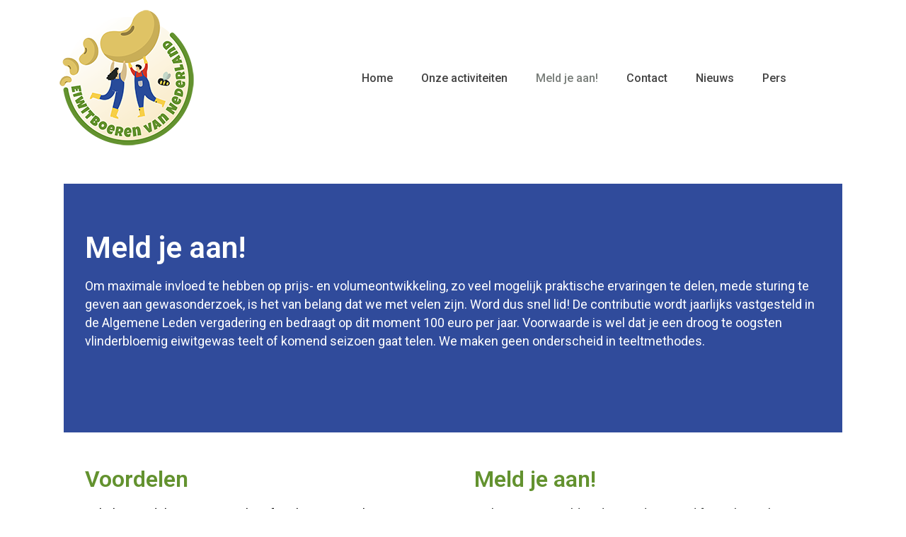

--- FILE ---
content_type: text/html; charset=UTF-8
request_url: https://eiwitboeren.nl/meld-je-aan/
body_size: 14103
content:
<!DOCTYPE html><html lang="nl-NL"><head >	<meta charset="UTF-8" />
	<meta name="viewport" content="width=device-width, initial-scale=1" />
	<title>Meld je aan! &#8211; Eiwitboeren van Nederland</title>
<meta name='robots' content='max-image-preview:large' />
	<style>img:is([sizes="auto" i], [sizes^="auto," i]) { contain-intrinsic-size: 3000px 1500px }</style>
	<link rel="alternate" type="application/rss+xml" title="Eiwitboeren van Nederland &raquo; feed" href="https://eiwitboeren.nl/feed/" />
<link rel="alternate" type="application/rss+xml" title="Eiwitboeren van Nederland &raquo; reacties feed" href="https://eiwitboeren.nl/comments/feed/" />
<link rel="alternate" type="text/calendar" title="Eiwitboeren van Nederland &raquo; iCal Feed" href="https://eiwitboeren.nl/events/?ical=1" />
<script type="text/javascript">
/* <![CDATA[ */
window._wpemojiSettings = {"baseUrl":"https:\/\/s.w.org\/images\/core\/emoji\/15.1.0\/72x72\/","ext":".png","svgUrl":"https:\/\/s.w.org\/images\/core\/emoji\/15.1.0\/svg\/","svgExt":".svg","source":{"concatemoji":"https:\/\/eiwitboeren.nl\/wp-includes\/js\/wp-emoji-release.min.js?ver=6.8.1"}};
/*! This file is auto-generated */
!function(i,n){var o,s,e;function c(e){try{var t={supportTests:e,timestamp:(new Date).valueOf()};sessionStorage.setItem(o,JSON.stringify(t))}catch(e){}}function p(e,t,n){e.clearRect(0,0,e.canvas.width,e.canvas.height),e.fillText(t,0,0);var t=new Uint32Array(e.getImageData(0,0,e.canvas.width,e.canvas.height).data),r=(e.clearRect(0,0,e.canvas.width,e.canvas.height),e.fillText(n,0,0),new Uint32Array(e.getImageData(0,0,e.canvas.width,e.canvas.height).data));return t.every(function(e,t){return e===r[t]})}function u(e,t,n){switch(t){case"flag":return n(e,"\ud83c\udff3\ufe0f\u200d\u26a7\ufe0f","\ud83c\udff3\ufe0f\u200b\u26a7\ufe0f")?!1:!n(e,"\ud83c\uddfa\ud83c\uddf3","\ud83c\uddfa\u200b\ud83c\uddf3")&&!n(e,"\ud83c\udff4\udb40\udc67\udb40\udc62\udb40\udc65\udb40\udc6e\udb40\udc67\udb40\udc7f","\ud83c\udff4\u200b\udb40\udc67\u200b\udb40\udc62\u200b\udb40\udc65\u200b\udb40\udc6e\u200b\udb40\udc67\u200b\udb40\udc7f");case"emoji":return!n(e,"\ud83d\udc26\u200d\ud83d\udd25","\ud83d\udc26\u200b\ud83d\udd25")}return!1}function f(e,t,n){var r="undefined"!=typeof WorkerGlobalScope&&self instanceof WorkerGlobalScope?new OffscreenCanvas(300,150):i.createElement("canvas"),a=r.getContext("2d",{willReadFrequently:!0}),o=(a.textBaseline="top",a.font="600 32px Arial",{});return e.forEach(function(e){o[e]=t(a,e,n)}),o}function t(e){var t=i.createElement("script");t.src=e,t.defer=!0,i.head.appendChild(t)}"undefined"!=typeof Promise&&(o="wpEmojiSettingsSupports",s=["flag","emoji"],n.supports={everything:!0,everythingExceptFlag:!0},e=new Promise(function(e){i.addEventListener("DOMContentLoaded",e,{once:!0})}),new Promise(function(t){var n=function(){try{var e=JSON.parse(sessionStorage.getItem(o));if("object"==typeof e&&"number"==typeof e.timestamp&&(new Date).valueOf()<e.timestamp+604800&&"object"==typeof e.supportTests)return e.supportTests}catch(e){}return null}();if(!n){if("undefined"!=typeof Worker&&"undefined"!=typeof OffscreenCanvas&&"undefined"!=typeof URL&&URL.createObjectURL&&"undefined"!=typeof Blob)try{var e="postMessage("+f.toString()+"("+[JSON.stringify(s),u.toString(),p.toString()].join(",")+"));",r=new Blob([e],{type:"text/javascript"}),a=new Worker(URL.createObjectURL(r),{name:"wpTestEmojiSupports"});return void(a.onmessage=function(e){c(n=e.data),a.terminate(),t(n)})}catch(e){}c(n=f(s,u,p))}t(n)}).then(function(e){for(var t in e)n.supports[t]=e[t],n.supports.everything=n.supports.everything&&n.supports[t],"flag"!==t&&(n.supports.everythingExceptFlag=n.supports.everythingExceptFlag&&n.supports[t]);n.supports.everythingExceptFlag=n.supports.everythingExceptFlag&&!n.supports.flag,n.DOMReady=!1,n.readyCallback=function(){n.DOMReady=!0}}).then(function(){return e}).then(function(){var e;n.supports.everything||(n.readyCallback(),(e=n.source||{}).concatemoji?t(e.concatemoji):e.wpemoji&&e.twemoji&&(t(e.twemoji),t(e.wpemoji)))}))}((window,document),window._wpemojiSettings);
/* ]]> */
</script>
<style id='wp-emoji-styles-inline-css' type='text/css'>

	img.wp-smiley, img.emoji {
		display: inline !important;
		border: none !important;
		box-shadow: none !important;
		height: 1em !important;
		width: 1em !important;
		margin: 0 0.07em !important;
		vertical-align: -0.1em !important;
		background: none !important;
		padding: 0 !important;
	}
</style>
<style id='classic-theme-styles-inline-css' type='text/css'>
/*! This file is auto-generated */
.wp-block-button__link{color:#fff;background-color:#32373c;border-radius:9999px;box-shadow:none;text-decoration:none;padding:calc(.667em + 2px) calc(1.333em + 2px);font-size:1.125em}.wp-block-file__button{background:#32373c;color:#fff;text-decoration:none}
</style>
<style id='global-styles-inline-css' type='text/css'>
:root{--wp--preset--aspect-ratio--square: 1;--wp--preset--aspect-ratio--4-3: 4/3;--wp--preset--aspect-ratio--3-4: 3/4;--wp--preset--aspect-ratio--3-2: 3/2;--wp--preset--aspect-ratio--2-3: 2/3;--wp--preset--aspect-ratio--16-9: 16/9;--wp--preset--aspect-ratio--9-16: 9/16;--wp--preset--color--black: #000000;--wp--preset--color--cyan-bluish-gray: #abb8c3;--wp--preset--color--white: #ffffff;--wp--preset--color--pale-pink: #f78da7;--wp--preset--color--vivid-red: #cf2e2e;--wp--preset--color--luminous-vivid-orange: #ff6900;--wp--preset--color--luminous-vivid-amber: #fcb900;--wp--preset--color--light-green-cyan: #7bdcb5;--wp--preset--color--vivid-green-cyan: #00d084;--wp--preset--color--pale-cyan-blue: #8ed1fc;--wp--preset--color--vivid-cyan-blue: #0693e3;--wp--preset--color--vivid-purple: #9b51e0;--wp--preset--gradient--vivid-cyan-blue-to-vivid-purple: linear-gradient(135deg,rgba(6,147,227,1) 0%,rgb(155,81,224) 100%);--wp--preset--gradient--light-green-cyan-to-vivid-green-cyan: linear-gradient(135deg,rgb(122,220,180) 0%,rgb(0,208,130) 100%);--wp--preset--gradient--luminous-vivid-amber-to-luminous-vivid-orange: linear-gradient(135deg,rgba(252,185,0,1) 0%,rgba(255,105,0,1) 100%);--wp--preset--gradient--luminous-vivid-orange-to-vivid-red: linear-gradient(135deg,rgba(255,105,0,1) 0%,rgb(207,46,46) 100%);--wp--preset--gradient--very-light-gray-to-cyan-bluish-gray: linear-gradient(135deg,rgb(238,238,238) 0%,rgb(169,184,195) 100%);--wp--preset--gradient--cool-to-warm-spectrum: linear-gradient(135deg,rgb(74,234,220) 0%,rgb(151,120,209) 20%,rgb(207,42,186) 40%,rgb(238,44,130) 60%,rgb(251,105,98) 80%,rgb(254,248,76) 100%);--wp--preset--gradient--blush-light-purple: linear-gradient(135deg,rgb(255,206,236) 0%,rgb(152,150,240) 100%);--wp--preset--gradient--blush-bordeaux: linear-gradient(135deg,rgb(254,205,165) 0%,rgb(254,45,45) 50%,rgb(107,0,62) 100%);--wp--preset--gradient--luminous-dusk: linear-gradient(135deg,rgb(255,203,112) 0%,rgb(199,81,192) 50%,rgb(65,88,208) 100%);--wp--preset--gradient--pale-ocean: linear-gradient(135deg,rgb(255,245,203) 0%,rgb(182,227,212) 50%,rgb(51,167,181) 100%);--wp--preset--gradient--electric-grass: linear-gradient(135deg,rgb(202,248,128) 0%,rgb(113,206,126) 100%);--wp--preset--gradient--midnight: linear-gradient(135deg,rgb(2,3,129) 0%,rgb(40,116,252) 100%);--wp--preset--font-size--small: 13px;--wp--preset--font-size--medium: 20px;--wp--preset--font-size--large: 36px;--wp--preset--font-size--x-large: 42px;--wp--preset--spacing--20: 0.44rem;--wp--preset--spacing--30: 0.67rem;--wp--preset--spacing--40: 1rem;--wp--preset--spacing--50: 1.5rem;--wp--preset--spacing--60: 2.25rem;--wp--preset--spacing--70: 3.38rem;--wp--preset--spacing--80: 5.06rem;--wp--preset--shadow--natural: 6px 6px 9px rgba(0, 0, 0, 0.2);--wp--preset--shadow--deep: 12px 12px 50px rgba(0, 0, 0, 0.4);--wp--preset--shadow--sharp: 6px 6px 0px rgba(0, 0, 0, 0.2);--wp--preset--shadow--outlined: 6px 6px 0px -3px rgba(255, 255, 255, 1), 6px 6px rgba(0, 0, 0, 1);--wp--preset--shadow--crisp: 6px 6px 0px rgba(0, 0, 0, 1);}:where(.is-layout-flex){gap: 0.5em;}:where(.is-layout-grid){gap: 0.5em;}body .is-layout-flex{display: flex;}.is-layout-flex{flex-wrap: wrap;align-items: center;}.is-layout-flex > :is(*, div){margin: 0;}body .is-layout-grid{display: grid;}.is-layout-grid > :is(*, div){margin: 0;}:where(.wp-block-columns.is-layout-flex){gap: 2em;}:where(.wp-block-columns.is-layout-grid){gap: 2em;}:where(.wp-block-post-template.is-layout-flex){gap: 1.25em;}:where(.wp-block-post-template.is-layout-grid){gap: 1.25em;}.has-black-color{color: var(--wp--preset--color--black) !important;}.has-cyan-bluish-gray-color{color: var(--wp--preset--color--cyan-bluish-gray) !important;}.has-white-color{color: var(--wp--preset--color--white) !important;}.has-pale-pink-color{color: var(--wp--preset--color--pale-pink) !important;}.has-vivid-red-color{color: var(--wp--preset--color--vivid-red) !important;}.has-luminous-vivid-orange-color{color: var(--wp--preset--color--luminous-vivid-orange) !important;}.has-luminous-vivid-amber-color{color: var(--wp--preset--color--luminous-vivid-amber) !important;}.has-light-green-cyan-color{color: var(--wp--preset--color--light-green-cyan) !important;}.has-vivid-green-cyan-color{color: var(--wp--preset--color--vivid-green-cyan) !important;}.has-pale-cyan-blue-color{color: var(--wp--preset--color--pale-cyan-blue) !important;}.has-vivid-cyan-blue-color{color: var(--wp--preset--color--vivid-cyan-blue) !important;}.has-vivid-purple-color{color: var(--wp--preset--color--vivid-purple) !important;}.has-black-background-color{background-color: var(--wp--preset--color--black) !important;}.has-cyan-bluish-gray-background-color{background-color: var(--wp--preset--color--cyan-bluish-gray) !important;}.has-white-background-color{background-color: var(--wp--preset--color--white) !important;}.has-pale-pink-background-color{background-color: var(--wp--preset--color--pale-pink) !important;}.has-vivid-red-background-color{background-color: var(--wp--preset--color--vivid-red) !important;}.has-luminous-vivid-orange-background-color{background-color: var(--wp--preset--color--luminous-vivid-orange) !important;}.has-luminous-vivid-amber-background-color{background-color: var(--wp--preset--color--luminous-vivid-amber) !important;}.has-light-green-cyan-background-color{background-color: var(--wp--preset--color--light-green-cyan) !important;}.has-vivid-green-cyan-background-color{background-color: var(--wp--preset--color--vivid-green-cyan) !important;}.has-pale-cyan-blue-background-color{background-color: var(--wp--preset--color--pale-cyan-blue) !important;}.has-vivid-cyan-blue-background-color{background-color: var(--wp--preset--color--vivid-cyan-blue) !important;}.has-vivid-purple-background-color{background-color: var(--wp--preset--color--vivid-purple) !important;}.has-black-border-color{border-color: var(--wp--preset--color--black) !important;}.has-cyan-bluish-gray-border-color{border-color: var(--wp--preset--color--cyan-bluish-gray) !important;}.has-white-border-color{border-color: var(--wp--preset--color--white) !important;}.has-pale-pink-border-color{border-color: var(--wp--preset--color--pale-pink) !important;}.has-vivid-red-border-color{border-color: var(--wp--preset--color--vivid-red) !important;}.has-luminous-vivid-orange-border-color{border-color: var(--wp--preset--color--luminous-vivid-orange) !important;}.has-luminous-vivid-amber-border-color{border-color: var(--wp--preset--color--luminous-vivid-amber) !important;}.has-light-green-cyan-border-color{border-color: var(--wp--preset--color--light-green-cyan) !important;}.has-vivid-green-cyan-border-color{border-color: var(--wp--preset--color--vivid-green-cyan) !important;}.has-pale-cyan-blue-border-color{border-color: var(--wp--preset--color--pale-cyan-blue) !important;}.has-vivid-cyan-blue-border-color{border-color: var(--wp--preset--color--vivid-cyan-blue) !important;}.has-vivid-purple-border-color{border-color: var(--wp--preset--color--vivid-purple) !important;}.has-vivid-cyan-blue-to-vivid-purple-gradient-background{background: var(--wp--preset--gradient--vivid-cyan-blue-to-vivid-purple) !important;}.has-light-green-cyan-to-vivid-green-cyan-gradient-background{background: var(--wp--preset--gradient--light-green-cyan-to-vivid-green-cyan) !important;}.has-luminous-vivid-amber-to-luminous-vivid-orange-gradient-background{background: var(--wp--preset--gradient--luminous-vivid-amber-to-luminous-vivid-orange) !important;}.has-luminous-vivid-orange-to-vivid-red-gradient-background{background: var(--wp--preset--gradient--luminous-vivid-orange-to-vivid-red) !important;}.has-very-light-gray-to-cyan-bluish-gray-gradient-background{background: var(--wp--preset--gradient--very-light-gray-to-cyan-bluish-gray) !important;}.has-cool-to-warm-spectrum-gradient-background{background: var(--wp--preset--gradient--cool-to-warm-spectrum) !important;}.has-blush-light-purple-gradient-background{background: var(--wp--preset--gradient--blush-light-purple) !important;}.has-blush-bordeaux-gradient-background{background: var(--wp--preset--gradient--blush-bordeaux) !important;}.has-luminous-dusk-gradient-background{background: var(--wp--preset--gradient--luminous-dusk) !important;}.has-pale-ocean-gradient-background{background: var(--wp--preset--gradient--pale-ocean) !important;}.has-electric-grass-gradient-background{background: var(--wp--preset--gradient--electric-grass) !important;}.has-midnight-gradient-background{background: var(--wp--preset--gradient--midnight) !important;}.has-small-font-size{font-size: var(--wp--preset--font-size--small) !important;}.has-medium-font-size{font-size: var(--wp--preset--font-size--medium) !important;}.has-large-font-size{font-size: var(--wp--preset--font-size--large) !important;}.has-x-large-font-size{font-size: var(--wp--preset--font-size--x-large) !important;}
:where(.wp-block-post-template.is-layout-flex){gap: 1.25em;}:where(.wp-block-post-template.is-layout-grid){gap: 1.25em;}
:where(.wp-block-columns.is-layout-flex){gap: 2em;}:where(.wp-block-columns.is-layout-grid){gap: 2em;}
:root :where(.wp-block-pullquote){font-size: 1.5em;line-height: 1.6;}
</style>
<link rel='stylesheet' id='tribe-events-v2-single-skeleton-css' href='https://eiwitboeren.nl/wp-content/plugins/the-events-calendar/build/css/tribe-events-single-skeleton.css?ver=6.14.0' type='text/css' media='all' />
<link rel='stylesheet' id='tribe-events-v2-single-skeleton-full-css' href='https://eiwitboeren.nl/wp-content/plugins/the-events-calendar/build/css/tribe-events-single-full.css?ver=6.14.0' type='text/css' media='all' />
<link rel='stylesheet' id='tec-events-elementor-widgets-base-styles-css' href='https://eiwitboeren.nl/wp-content/plugins/the-events-calendar/build/css/integrations/plugins/elementor/widgets/widget-base.css?ver=6.14.0' type='text/css' media='all' />
<link rel='stylesheet' id='jupiterx-popups-animation-css' href='https://eiwitboeren.nl/wp-content/plugins/jupiterx-core/includes/extensions/raven/assets/lib/animate/animate.min.css?ver=3.4.6' type='text/css' media='all' />
<link rel='stylesheet' id='jupiterx-css' href='https://eiwitboeren.nl/wp-content/uploads/jupiterx/compiler/jupiterx/bfd85cd.css?ver=3.4.6' type='text/css' media='all' />
<link rel='stylesheet' id='jupiterx-elements-dynamic-styles-css' href='https://eiwitboeren.nl/wp-content/uploads/jupiterx/compiler/jupiterx-elements-dynamic-styles/611b1bb.css?ver=3.4.6' type='text/css' media='all' />
<link rel='stylesheet' id='elementor-icons-css' href='https://eiwitboeren.nl/wp-content/plugins/elementor/assets/lib/eicons/css/elementor-icons.min.css?ver=5.43.0' type='text/css' media='all' />
<link rel='stylesheet' id='elementor-frontend-css' href='https://eiwitboeren.nl/wp-content/plugins/elementor/assets/css/frontend.min.css?ver=3.30.2' type='text/css' media='all' />
<link rel='stylesheet' id='font-awesome-css' href='https://eiwitboeren.nl/wp-content/plugins/elementor/assets/lib/font-awesome/css/font-awesome.min.css?ver=4.7.0' type='text/css' media='all' />
<link rel='stylesheet' id='jupiterx-core-raven-frontend-css' href='https://eiwitboeren.nl/wp-content/plugins/jupiterx-core/includes/extensions/raven/assets/css/frontend.min.css?ver=6.8.1' type='text/css' media='all' />
<link rel='stylesheet' id='elementor-post-521-css' href='https://eiwitboeren.nl/wp-content/uploads/elementor/css/post-521.css?ver=1752087123' type='text/css' media='all' />
<link rel='stylesheet' id='flatpickr-css' href='https://eiwitboeren.nl/wp-content/plugins/elementor/assets/lib/flatpickr/flatpickr.min.css?ver=4.6.13' type='text/css' media='all' />
<link rel='stylesheet' id='widget-heading-css' href='https://eiwitboeren.nl/wp-content/plugins/elementor/assets/css/widget-heading.min.css?ver=3.30.2' type='text/css' media='all' />
<link rel='stylesheet' id='elementor-post-610-css' href='https://eiwitboeren.nl/wp-content/uploads/elementor/css/post-610.css?ver=1752107811' type='text/css' media='all' />
<link rel='stylesheet' id='elementor-post-464-css' href='https://eiwitboeren.nl/wp-content/uploads/elementor/css/post-464.css?ver=1752087124' type='text/css' media='all' />
<link rel='stylesheet' id='elementor-post-111-css' href='https://eiwitboeren.nl/wp-content/uploads/elementor/css/post-111.css?ver=1752087124' type='text/css' media='all' />
<link rel='stylesheet' id='elementor-post-65-css' href='https://eiwitboeren.nl/wp-content/uploads/elementor/css/post-65.css?ver=1752087124' type='text/css' media='all' />
<link rel='stylesheet' id='elementor-gf-local-roboto-css' href='https://eiwitboeren.nl/wp-content/uploads/elementor/google-fonts/css/roboto.css?ver=1752087142' type='text/css' media='all' />
<link rel='stylesheet' id='elementor-gf-local-robotoslab-css' href='https://eiwitboeren.nl/wp-content/uploads/elementor/google-fonts/css/robotoslab.css?ver=1752087150' type='text/css' media='all' />
<script type="text/javascript" src="https://eiwitboeren.nl/wp-includes/js/jquery/jquery.min.js?ver=3.7.1" id="jquery-core-js"></script>
<script type="text/javascript" src="https://eiwitboeren.nl/wp-includes/js/jquery/jquery-migrate.min.js?ver=3.4.1" id="jquery-migrate-js"></script>
<script type="text/javascript" src="https://eiwitboeren.nl/wp-content/themes/jupiterx/lib/admin/assets/lib/webfont/webfont.min.js?ver=1.6.26" id="jupiterx-webfont-js"></script>
<script type="text/javascript" id="jupiterx-webfont-js-after">
/* <![CDATA[ */
WebFont.load({
				google: {
					families: ['Roboto:100,200,300,400,500,600,700,800,900,100italic,200italic,300italic,400italic,500italic,600italic,700italic,800italic,900italic']
				}
			});
/* ]]> */
</script>
<script type="text/javascript" src="https://eiwitboeren.nl/wp-content/themes/jupiterx/lib/assets/dist/js/utils.min.js?ver=3.4.6" id="jupiterx-utils-js"></script>
<link rel="https://api.w.org/" href="https://eiwitboeren.nl/wp-json/" /><link rel="alternate" title="JSON" type="application/json" href="https://eiwitboeren.nl/wp-json/wp/v2/pages/610" /><link rel="EditURI" type="application/rsd+xml" title="RSD" href="https://eiwitboeren.nl/xmlrpc.php?rsd" />
<meta name="generator" content="WordPress 6.8.1" />
<link rel="canonical" href="https://eiwitboeren.nl/meld-je-aan/" />
<link rel='shortlink' href='https://eiwitboeren.nl/?p=610' />
<link rel="alternate" title="oEmbed (JSON)" type="application/json+oembed" href="https://eiwitboeren.nl/wp-json/oembed/1.0/embed?url=https%3A%2F%2Feiwitboeren.nl%2Fmeld-je-aan%2F" />
<link rel="alternate" title="oEmbed (XML)" type="text/xml+oembed" href="https://eiwitboeren.nl/wp-json/oembed/1.0/embed?url=https%3A%2F%2Feiwitboeren.nl%2Fmeld-je-aan%2F&#038;format=xml" />
<meta name="tec-api-version" content="v1"><meta name="tec-api-origin" content="https://eiwitboeren.nl"><link rel="alternate" href="https://eiwitboeren.nl/wp-json/tribe/events/v1/" /><meta name="generator" content="Elementor 3.30.2; features: additional_custom_breakpoints; settings: css_print_method-external, google_font-enabled, font_display-auto">
			<style>
				.e-con.e-parent:nth-of-type(n+4):not(.e-lazyloaded):not(.e-no-lazyload),
				.e-con.e-parent:nth-of-type(n+4):not(.e-lazyloaded):not(.e-no-lazyload) * {
					background-image: none !important;
				}
				@media screen and (max-height: 1024px) {
					.e-con.e-parent:nth-of-type(n+3):not(.e-lazyloaded):not(.e-no-lazyload),
					.e-con.e-parent:nth-of-type(n+3):not(.e-lazyloaded):not(.e-no-lazyload) * {
						background-image: none !important;
					}
				}
				@media screen and (max-height: 640px) {
					.e-con.e-parent:nth-of-type(n+2):not(.e-lazyloaded):not(.e-no-lazyload),
					.e-con.e-parent:nth-of-type(n+2):not(.e-lazyloaded):not(.e-no-lazyload) * {
						background-image: none !important;
					}
				}
			</style>
			<link rel="Shortcut Icon" href="https://eiwitboeren.nl/wp-content/themes/jupiterx/lib/favicon.ico" type="image/x-icon"/></head><body class="wp-singular page-template-default page page-id-610 wp-theme-jupiterx no-js tribe-no-js elementor-default elementor-kit-521 elementor-page elementor-page-610 jupiterx-header-sticky" itemscope="itemscope" itemtype="http://schema.org/WebPage"><a class="jupiterx-a11y jupiterx-a11y-skip-navigation-link" href="#jupiterx-main">Skip to content</a><div class="jupiterx-site"><header class="jupiterx-header jupiterx-header-custom jupiterx-header-sticky-custom" data-jupiterx-settings="{&quot;breakpoint&quot;:&quot;767.98&quot;,&quot;template&quot;:&quot;464&quot;,&quot;stickyTemplate&quot;:&quot;111&quot;,&quot;behavior&quot;:&quot;sticky&quot;,&quot;offset&quot;:&quot;100&quot;}" role="banner" itemscope="itemscope" itemtype="http://schema.org/WPHeader">		<div data-elementor-type="header" data-elementor-id="464" class="elementor elementor-464">
						<section class="elementor-section elementor-top-section elementor-element elementor-element-3d24677e elementor-section-height-min-height elementor-section-content-middle elementor-section-boxed elementor-section-height-default elementor-section-items-middle" data-id="3d24677e" data-element_type="section" data-settings="{&quot;background_background&quot;:&quot;classic&quot;}">
						<div class="elementor-container elementor-column-gap-default">
					<div class="elementor-column elementor-col-50 elementor-top-column elementor-element elementor-element-45fb8a29" data-id="45fb8a29" data-element_type="column">
			<div class="elementor-widget-wrap elementor-element-populated">
						<div class="elementor-element elementor-element-21fe3d8b elementor-widget elementor-widget-raven-site-logo" data-id="21fe3d8b" data-element_type="widget" data-widget_type="raven-site-logo.default">
				<div class="elementor-widget-container">
							<div class="raven-widget-wrapper">
			<div class="raven-site-logo raven-site-logo-customizer">
									<a class="raven-site-logo-link" href="https://eiwitboeren.nl">
								<picture><img src="https://eiwitboeren.nl/wp-content/uploads/2022/05/eiwitboeren-van-nederland-logo-2.png" alt="Eiwitboeren van Nederland" data-no-lazy="1" /></picture>									</a>
							</div>
		</div>
						</div>
				</div>
					</div>
		</div>
				<div class="elementor-column elementor-col-50 elementor-top-column elementor-element elementor-element-9eca41c" data-id="9eca41c" data-element_type="column">
			<div class="elementor-widget-wrap elementor-element-populated">
						<div class="elementor-element elementor-element-4e26857f raven-nav-menu-align-center raven-breakpoint-tablet raven-nav-menu-stretch raven-mobile-nav-menu-align-left elementor-widget elementor-widget-raven-nav-menu" data-id="4e26857f" data-element_type="widget" data-settings="{&quot;submenu_icon&quot;:&quot;&lt;svg 0=\&quot;fas fa-chevron-down\&quot; class=\&quot;e-font-icon-svg e-fas-chevron-down\&quot;&gt;\r\n\t\t\t\t\t&lt;use xlink:href=\&quot;#fas-chevron-down\&quot;&gt;\r\n\t\t\t\t\t\t&lt;symbol id=\&quot;fas-chevron-down\&quot; viewBox=\&quot;0 0 448 512\&quot;&gt;\r\n\t\t\t\t\t\t\t&lt;path d=\&quot;M207.029 381.476L12.686 187.132c-9.373-9.373-9.373-24.569 0-33.941l22.667-22.667c9.357-9.357 24.522-9.375 33.901-.04L224 284.505l154.745-154.021c9.379-9.335 24.544-9.317 33.901.04l22.667 22.667c9.373 9.373 9.373 24.569 0 33.941L240.971 381.476c-9.373 9.372-24.569 9.372-33.942 0z\&quot;&gt;&lt;\/path&gt;\r\n\t\t\t\t\t\t&lt;\/symbol&gt;\r\n\t\t\t\t\t&lt;\/use&gt;\r\n\t\t\t\t&lt;\/svg&gt;&quot;,&quot;full_width&quot;:&quot;stretch&quot;,&quot;mobile_layout&quot;:&quot;dropdown&quot;,&quot;submenu_space_between&quot;:{&quot;unit&quot;:&quot;px&quot;,&quot;size&quot;:&quot;&quot;,&quot;sizes&quot;:[]},&quot;submenu_opening_position&quot;:&quot;bottom&quot;}" data-widget_type="raven-nav-menu.default">
				<div class="elementor-widget-container">
							<nav class="raven-nav-menu-main raven-nav-menu-horizontal raven-nav-menu-tablet- raven-nav-menu-mobile- raven-nav-icons-hidden-tablet raven-nav-icons-hidden-mobile">
			<ul id="menu-4e26857f" class="raven-nav-menu"><li class="home menu-item menu-item-type-custom menu-item-object-custom menu-item-home menu-item-3"><a href="https://eiwitboeren.nl/" class="raven-menu-item raven-link-item ">Home</a></li>
<li class="menu-item menu-item-type-post_type menu-item-object-page menu-item-has-children menu-item-1071"><a href="https://eiwitboeren.nl/onze-activiteiten/" class="raven-menu-item raven-link-item ">Onze activiteiten</a>
<ul class="0 sub-menu raven-submenu">
	<li class="menu-item menu-item-type-post_type menu-item-object-page menu-item-1138"><a href="https://eiwitboeren.nl/ons-beeldmerk/" class="raven-submenu-item raven-link-item ">Ons beeldmerk</a></li>
	<li class="menu-item menu-item-type-post_type menu-item-object-page menu-item-1407"><a href="https://eiwitboeren.nl/agenda/" class="raven-submenu-item raven-link-item ">Agenda</a></li>
</ul>
</li>
<li class="menu-item menu-item-type-post_type menu-item-object-page current-menu-item page_item page-item-610 current_page_item menu-item-682"><a href="https://eiwitboeren.nl/meld-je-aan/" aria-current="page" class="raven-menu-item raven-link-item  raven-menu-item-active">Meld je aan!</a></li>
<li class="menu-item menu-item-type-post_type menu-item-object-page menu-item-683"><a href="https://eiwitboeren.nl/contact/" class="raven-menu-item raven-link-item ">Contact</a></li>
<li class="menu-item menu-item-type-custom menu-item-object-custom menu-item-has-children menu-item-860"><a href="#" class="raven-menu-item raven-link-item ">Nieuws</a>
<ul class="0 sub-menu raven-submenu">
	<li class="menu-item menu-item-type-post_type menu-item-object-page menu-item-1644"><a href="https://eiwitboeren.nl/eiwitboeren-van-nederland-dragen-bij-aan-foodies-for-nature/" class="raven-submenu-item raven-link-item ">Eiwitboeren van Nederland dragen bij aan Foodies for Nature</a></li>
	<li class="menu-item menu-item-type-post_type menu-item-object-page menu-item-1582"><a href="https://eiwitboeren.nl/plantaardige-eiwitten-staan-centraal-tijdens-gewastour/" class="raven-submenu-item raven-link-item ">Plantaardige eiwitten staan centraal tijdens gewastour</a></li>
	<li class="menu-item menu-item-type-post_type menu-item-object-page menu-item-1429"><a href="https://eiwitboeren.nl/nationale-consumentenactivatie-peulvruchten-beanmeal/" class="raven-submenu-item raven-link-item ">Nationale Consumentenactivatie Peulvruchten: #BEANMEAL</a></li>
	<li class="menu-item menu-item-type-post_type menu-item-object-page menu-item-1416"><a href="https://eiwitboeren.nl/kansen-voor-de-eiwitteelt-groter-dan-verwacht/" class="raven-submenu-item raven-link-item ">Kansen voor de eiwitteelt groter dan verwacht</a></li>
	<li class="menu-item menu-item-type-post_type menu-item-object-page menu-item-1367"><a href="https://eiwitboeren.nl/eiwitboeren-laten-zien-wat-ze-in-huis-hebben/" class="raven-submenu-item raven-link-item ">Nederlandse veldbonen vinden hun weg naar Cosun Protein</a></li>
	<li class="menu-item menu-item-type-post_type menu-item-object-page menu-item-1278"><a href="https://eiwitboeren.nl/eiwitboeren-werken-aan-zichtbaarheid-van-nederlandse-eiwitten/" class="raven-submenu-item raven-link-item ">Eiwitboeren laten zien wat ze in huis hebben</a></li>
	<li class="menu-item menu-item-type-post_type menu-item-object-page menu-item-1007"><a href="https://eiwitboeren.nl/teelt-van-eiwitrijke-gewassen-verdient-centrale-plek-in-landbouwakkoord-2/" class="raven-submenu-item raven-link-item ">Eiwitboeren werken aan zichtbaarheid van Nederlandse eiwitten</a></li>
	<li class="menu-item menu-item-type-post_type menu-item-object-page menu-item-922"><a href="https://eiwitboeren.nl/teelt-van-eiwitrijke-gewassen-verdient-centrale-plek-in-landbouwakkoord/" class="raven-submenu-item raven-link-item ">Teelt van eiwitrijke gewassen verdient centrale plek in landbouwakkoord</a></li>
	<li class="menu-item menu-item-type-post_type menu-item-object-page menu-item-861"><a href="https://eiwitboeren.nl/eiwitboeren-ondertekenen-de-bean-deal/" class="raven-submenu-item raven-link-item ">Eiwitboeren ondertekenen de Bean Deal!</a></li>
</ul>
</li>
<li class="menu-item menu-item-type-custom menu-item-object-custom menu-item-has-children menu-item-762"><a href="#" class="raven-menu-item raven-link-item ">Pers</a>
<ul class="0 sub-menu raven-submenu">
	<li class="menu-item menu-item-type-post_type menu-item-object-page menu-item-1660"><a href="https://eiwitboeren.nl/persbericht-eiwitboeren-en-hak-willen-oer-hollandse-spliterwt-terug-naar-nederland-brengen/" class="raven-submenu-item raven-link-item ">Persbericht Eiwitboeren en HAK willen oer-Hollandse spliterwt terug naar Nederland brengen</a></li>
	<li class="menu-item menu-item-type-post_type menu-item-object-page menu-item-1603"><a href="https://eiwitboeren.nl/peulvruchten-in-de-spotlight-doe-mee-met-de-beanmeal/" class="raven-submenu-item raven-link-item ">Peulvruchten in de spotlight: doe mee met de BEANMEAL!</a></li>
	<li class="menu-item menu-item-type-post_type menu-item-object-page menu-item-1570"><a href="https://eiwitboeren.nl/bij-compass-group-is-het-tijd-voor-echt-nederlands-snertweer/" class="raven-submenu-item raven-link-item ">Bij Compass Group is het tijd voor echt Nederlands snertweer!</a></li>
	<li class="menu-item menu-item-type-post_type menu-item-object-page menu-item-1536"><a href="https://eiwitboeren.nl/nederlandse-telers-van-start-met-kikkererwten-van-eigen-bodem/" class="raven-submenu-item raven-link-item ">Nederlandse telers van start met kikkererwten van eigen bodem</a></li>
	<li class="menu-item menu-item-type-post_type menu-item-object-page menu-item-1507"><a href="https://eiwitboeren.nl/eiwitboeren-en-hak-zoeken-samenwerking-op-een-duurzame-toekomst-voor-nederlandse-plantaardige-eiwitten-van-nederlandse-bodem/" class="raven-submenu-item raven-link-item ">Eiwitboeren en HAK zoeken samenwerking op: Een duurzame toekomst voor plantaardige eiwitten van Nederlandse bodem!</a></li>
	<li class="menu-item menu-item-type-post_type menu-item-object-page menu-item-1488"><a href="https://eiwitboeren.nl/persbericht-plant-protein-forward-helpt-eiwitboeren-voorwaarts/" class="raven-submenu-item raven-link-item ">Persbericht Plant Protein Forward helpt eiwitboeren voorwaarts</a></li>
	<li class="menu-item menu-item-type-post_type menu-item-object-page menu-item-1476"><a href="https://eiwitboeren.nl/eiwitboeren-worden-een-hak-gezet/" class="raven-submenu-item raven-link-item ">Eiwitboeren worden een hak gezet</a></li>
	<li class="menu-item menu-item-type-post_type menu-item-object-page menu-item-1113"><a href="https://eiwitboeren.nl/persbericht-een-beeldmerk-voor-bonen-van-eigen-bodem-de-eiwitboeren-van-nederland-verhogen-bekendheid-van-plantaardige-eiwitten/" class="raven-submenu-item raven-link-item ">Persbericht Een beeldmerk voor bonen van eigen bodem: de Eiwitboeren van Nederland verhogen bekendheid van plantaardige eiwitten.</a></li>
	<li class="menu-item menu-item-type-post_type menu-item-object-page menu-item-991"><a href="https://eiwitboeren.nl/persbericht-plantaardig-eiwit-van-nederlandse-eiwitboeren-gewild-maar-onbekend/" class="raven-submenu-item raven-link-item ">Persbericht Plantaardig eiwit van Nederlandse eiwitboeren gewild maar onbekend</a></li>
	<li class="menu-item menu-item-type-post_type menu-item-object-page menu-item-763"><a href="https://eiwitboeren.nl/persbericht-oprichting-eiwitboeren-van-nederland/" class="raven-submenu-item raven-link-item ">Persbericht oprichting Eiwitboeren van Nederland</a></li>
	<li class="menu-item menu-item-type-post_type menu-item-object-page menu-item-821"><a href="https://eiwitboeren.nl/persbericht-programma-oprichtingsvergadering/" class="raven-submenu-item raven-link-item ">Persbericht programma oprichtingsvergadering</a></li>
</ul>
</li>
</ul>		</nav>

		<div class="raven-nav-menu-toggle">

						<div class="raven-nav-menu-toggle-button ">
								<span class="fa fa-bars"></span>
								</div>

		</div>
		<nav class="raven-nav-icons-hidden-tablet raven-nav-icons-hidden-mobile raven-nav-menu-mobile raven-nav-menu-dropdown">
									<div class="raven-container">
				<ul id="menu-mobile-4e26857f" class="raven-nav-menu"><li class="home menu-item menu-item-type-custom menu-item-object-custom menu-item-home menu-item-3"><a href="https://eiwitboeren.nl/" class="raven-menu-item raven-link-item ">Home</a></li>
<li class="menu-item menu-item-type-post_type menu-item-object-page menu-item-has-children menu-item-1071"><a href="https://eiwitboeren.nl/onze-activiteiten/" class="raven-menu-item raven-link-item ">Onze activiteiten</a>
<ul class="0 sub-menu raven-submenu">
	<li class="menu-item menu-item-type-post_type menu-item-object-page menu-item-1138"><a href="https://eiwitboeren.nl/ons-beeldmerk/" class="raven-submenu-item raven-link-item ">Ons beeldmerk</a></li>
	<li class="menu-item menu-item-type-post_type menu-item-object-page menu-item-1407"><a href="https://eiwitboeren.nl/agenda/" class="raven-submenu-item raven-link-item ">Agenda</a></li>
</ul>
</li>
<li class="menu-item menu-item-type-post_type menu-item-object-page current-menu-item page_item page-item-610 current_page_item menu-item-682"><a href="https://eiwitboeren.nl/meld-je-aan/" aria-current="page" class="raven-menu-item raven-link-item  raven-menu-item-active">Meld je aan!</a></li>
<li class="menu-item menu-item-type-post_type menu-item-object-page menu-item-683"><a href="https://eiwitboeren.nl/contact/" class="raven-menu-item raven-link-item ">Contact</a></li>
<li class="menu-item menu-item-type-custom menu-item-object-custom menu-item-has-children menu-item-860"><a href="#" class="raven-menu-item raven-link-item ">Nieuws</a>
<ul class="0 sub-menu raven-submenu">
	<li class="menu-item menu-item-type-post_type menu-item-object-page menu-item-1644"><a href="https://eiwitboeren.nl/eiwitboeren-van-nederland-dragen-bij-aan-foodies-for-nature/" class="raven-submenu-item raven-link-item ">Eiwitboeren van Nederland dragen bij aan Foodies for Nature</a></li>
	<li class="menu-item menu-item-type-post_type menu-item-object-page menu-item-1582"><a href="https://eiwitboeren.nl/plantaardige-eiwitten-staan-centraal-tijdens-gewastour/" class="raven-submenu-item raven-link-item ">Plantaardige eiwitten staan centraal tijdens gewastour</a></li>
	<li class="menu-item menu-item-type-post_type menu-item-object-page menu-item-1429"><a href="https://eiwitboeren.nl/nationale-consumentenactivatie-peulvruchten-beanmeal/" class="raven-submenu-item raven-link-item ">Nationale Consumentenactivatie Peulvruchten: #BEANMEAL</a></li>
	<li class="menu-item menu-item-type-post_type menu-item-object-page menu-item-1416"><a href="https://eiwitboeren.nl/kansen-voor-de-eiwitteelt-groter-dan-verwacht/" class="raven-submenu-item raven-link-item ">Kansen voor de eiwitteelt groter dan verwacht</a></li>
	<li class="menu-item menu-item-type-post_type menu-item-object-page menu-item-1367"><a href="https://eiwitboeren.nl/eiwitboeren-laten-zien-wat-ze-in-huis-hebben/" class="raven-submenu-item raven-link-item ">Nederlandse veldbonen vinden hun weg naar Cosun Protein</a></li>
	<li class="menu-item menu-item-type-post_type menu-item-object-page menu-item-1278"><a href="https://eiwitboeren.nl/eiwitboeren-werken-aan-zichtbaarheid-van-nederlandse-eiwitten/" class="raven-submenu-item raven-link-item ">Eiwitboeren laten zien wat ze in huis hebben</a></li>
	<li class="menu-item menu-item-type-post_type menu-item-object-page menu-item-1007"><a href="https://eiwitboeren.nl/teelt-van-eiwitrijke-gewassen-verdient-centrale-plek-in-landbouwakkoord-2/" class="raven-submenu-item raven-link-item ">Eiwitboeren werken aan zichtbaarheid van Nederlandse eiwitten</a></li>
	<li class="menu-item menu-item-type-post_type menu-item-object-page menu-item-922"><a href="https://eiwitboeren.nl/teelt-van-eiwitrijke-gewassen-verdient-centrale-plek-in-landbouwakkoord/" class="raven-submenu-item raven-link-item ">Teelt van eiwitrijke gewassen verdient centrale plek in landbouwakkoord</a></li>
	<li class="menu-item menu-item-type-post_type menu-item-object-page menu-item-861"><a href="https://eiwitboeren.nl/eiwitboeren-ondertekenen-de-bean-deal/" class="raven-submenu-item raven-link-item ">Eiwitboeren ondertekenen de Bean Deal!</a></li>
</ul>
</li>
<li class="menu-item menu-item-type-custom menu-item-object-custom menu-item-has-children menu-item-762"><a href="#" class="raven-menu-item raven-link-item ">Pers</a>
<ul class="0 sub-menu raven-submenu">
	<li class="menu-item menu-item-type-post_type menu-item-object-page menu-item-1660"><a href="https://eiwitboeren.nl/persbericht-eiwitboeren-en-hak-willen-oer-hollandse-spliterwt-terug-naar-nederland-brengen/" class="raven-submenu-item raven-link-item ">Persbericht Eiwitboeren en HAK willen oer-Hollandse spliterwt terug naar Nederland brengen</a></li>
	<li class="menu-item menu-item-type-post_type menu-item-object-page menu-item-1603"><a href="https://eiwitboeren.nl/peulvruchten-in-de-spotlight-doe-mee-met-de-beanmeal/" class="raven-submenu-item raven-link-item ">Peulvruchten in de spotlight: doe mee met de BEANMEAL!</a></li>
	<li class="menu-item menu-item-type-post_type menu-item-object-page menu-item-1570"><a href="https://eiwitboeren.nl/bij-compass-group-is-het-tijd-voor-echt-nederlands-snertweer/" class="raven-submenu-item raven-link-item ">Bij Compass Group is het tijd voor echt Nederlands snertweer!</a></li>
	<li class="menu-item menu-item-type-post_type menu-item-object-page menu-item-1536"><a href="https://eiwitboeren.nl/nederlandse-telers-van-start-met-kikkererwten-van-eigen-bodem/" class="raven-submenu-item raven-link-item ">Nederlandse telers van start met kikkererwten van eigen bodem</a></li>
	<li class="menu-item menu-item-type-post_type menu-item-object-page menu-item-1507"><a href="https://eiwitboeren.nl/eiwitboeren-en-hak-zoeken-samenwerking-op-een-duurzame-toekomst-voor-nederlandse-plantaardige-eiwitten-van-nederlandse-bodem/" class="raven-submenu-item raven-link-item ">Eiwitboeren en HAK zoeken samenwerking op: Een duurzame toekomst voor plantaardige eiwitten van Nederlandse bodem!</a></li>
	<li class="menu-item menu-item-type-post_type menu-item-object-page menu-item-1488"><a href="https://eiwitboeren.nl/persbericht-plant-protein-forward-helpt-eiwitboeren-voorwaarts/" class="raven-submenu-item raven-link-item ">Persbericht Plant Protein Forward helpt eiwitboeren voorwaarts</a></li>
	<li class="menu-item menu-item-type-post_type menu-item-object-page menu-item-1476"><a href="https://eiwitboeren.nl/eiwitboeren-worden-een-hak-gezet/" class="raven-submenu-item raven-link-item ">Eiwitboeren worden een hak gezet</a></li>
	<li class="menu-item menu-item-type-post_type menu-item-object-page menu-item-1113"><a href="https://eiwitboeren.nl/persbericht-een-beeldmerk-voor-bonen-van-eigen-bodem-de-eiwitboeren-van-nederland-verhogen-bekendheid-van-plantaardige-eiwitten/" class="raven-submenu-item raven-link-item ">Persbericht Een beeldmerk voor bonen van eigen bodem: de Eiwitboeren van Nederland verhogen bekendheid van plantaardige eiwitten.</a></li>
	<li class="menu-item menu-item-type-post_type menu-item-object-page menu-item-991"><a href="https://eiwitboeren.nl/persbericht-plantaardig-eiwit-van-nederlandse-eiwitboeren-gewild-maar-onbekend/" class="raven-submenu-item raven-link-item ">Persbericht Plantaardig eiwit van Nederlandse eiwitboeren gewild maar onbekend</a></li>
	<li class="menu-item menu-item-type-post_type menu-item-object-page menu-item-763"><a href="https://eiwitboeren.nl/persbericht-oprichting-eiwitboeren-van-nederland/" class="raven-submenu-item raven-link-item ">Persbericht oprichting Eiwitboeren van Nederland</a></li>
	<li class="menu-item menu-item-type-post_type menu-item-object-page menu-item-821"><a href="https://eiwitboeren.nl/persbericht-programma-oprichtingsvergadering/" class="raven-submenu-item raven-link-item ">Persbericht programma oprichtingsvergadering</a></li>
</ul>
</li>
</ul>			</div>
		</nav>
						</div>
				</div>
					</div>
		</div>
					</div>
		</section>
				</div>
				<div data-elementor-type="header" data-elementor-id="111" class="elementor elementor-111">
						<section class="elementor-section elementor-top-section elementor-element elementor-element-6a509f4b elementor-section-height-min-height elementor-section-content-middle elementor-section-boxed elementor-section-height-default elementor-section-items-middle" data-id="6a509f4b" data-element_type="section" data-settings="{&quot;background_background&quot;:&quot;classic&quot;}">
						<div class="elementor-container elementor-column-gap-default">
					<div class="elementor-column elementor-col-50 elementor-top-column elementor-element elementor-element-d200d3" data-id="d200d3" data-element_type="column">
			<div class="elementor-widget-wrap elementor-element-populated">
						<div class="elementor-element elementor-element-2ad73ce elementor-absolute elementor-widget elementor-widget-raven-site-logo" data-id="2ad73ce" data-element_type="widget" data-settings="{&quot;_position&quot;:&quot;absolute&quot;}" data-widget_type="raven-site-logo.default">
				<div class="elementor-widget-container">
							<div class="raven-widget-wrapper">
			<div class="raven-site-logo raven-site-logo-customizer">
									<a class="raven-site-logo-link" href="https://eiwitboeren.nl">
								<picture><img src="https://eiwitboeren.nl/wp-content/uploads/2022/05/eiwitboeren-van-nederland-logo-2.png" alt="Eiwitboeren van Nederland" data-no-lazy="1" /></picture>									</a>
							</div>
		</div>
						</div>
				</div>
					</div>
		</div>
				<div class="elementor-column elementor-col-50 elementor-top-column elementor-element elementor-element-6901595d" data-id="6901595d" data-element_type="column">
			<div class="elementor-widget-wrap elementor-element-populated">
						<div class="elementor-element elementor-element-5fb640bb raven-nav-menu-align-center raven-breakpoint-tablet raven-nav-menu-stretch raven-mobile-nav-menu-align-left elementor-widget elementor-widget-raven-nav-menu" data-id="5fb640bb" data-element_type="widget" data-settings="{&quot;submenu_icon&quot;:&quot;&lt;svg 0=\&quot;fas fa-chevron-down\&quot; class=\&quot;e-font-icon-svg e-fas-chevron-down\&quot;&gt;\r\n\t\t\t\t\t&lt;use xlink:href=\&quot;#fas-chevron-down\&quot;&gt;\r\n\t\t\t\t\t\t&lt;symbol id=\&quot;fas-chevron-down\&quot; viewBox=\&quot;0 0 448 512\&quot;&gt;\r\n\t\t\t\t\t\t\t&lt;path d=\&quot;M207.029 381.476L12.686 187.132c-9.373-9.373-9.373-24.569 0-33.941l22.667-22.667c9.357-9.357 24.522-9.375 33.901-.04L224 284.505l154.745-154.021c9.379-9.335 24.544-9.317 33.901.04l22.667 22.667c9.373 9.373 9.373 24.569 0 33.941L240.971 381.476c-9.373 9.372-24.569 9.372-33.942 0z\&quot;&gt;&lt;\/path&gt;\r\n\t\t\t\t\t\t&lt;\/symbol&gt;\r\n\t\t\t\t\t&lt;\/use&gt;\r\n\t\t\t\t&lt;\/svg&gt;&quot;,&quot;full_width&quot;:&quot;stretch&quot;,&quot;mobile_layout&quot;:&quot;dropdown&quot;,&quot;submenu_space_between&quot;:{&quot;unit&quot;:&quot;px&quot;,&quot;size&quot;:&quot;&quot;,&quot;sizes&quot;:[]},&quot;submenu_opening_position&quot;:&quot;bottom&quot;}" data-widget_type="raven-nav-menu.default">
				<div class="elementor-widget-container">
							<nav class="raven-nav-menu-main raven-nav-menu-horizontal raven-nav-menu-tablet- raven-nav-menu-mobile- raven-nav-icons-hidden-tablet raven-nav-icons-hidden-mobile">
			<ul id="menu-5fb640bb" class="raven-nav-menu"><li class="home menu-item menu-item-type-custom menu-item-object-custom menu-item-home menu-item-3"><a href="https://eiwitboeren.nl/" class="raven-menu-item raven-link-item ">Home</a></li>
<li class="menu-item menu-item-type-post_type menu-item-object-page menu-item-has-children menu-item-1071"><a href="https://eiwitboeren.nl/onze-activiteiten/" class="raven-menu-item raven-link-item ">Onze activiteiten</a>
<ul class="0 sub-menu raven-submenu">
	<li class="menu-item menu-item-type-post_type menu-item-object-page menu-item-1138"><a href="https://eiwitboeren.nl/ons-beeldmerk/" class="raven-submenu-item raven-link-item ">Ons beeldmerk</a></li>
	<li class="menu-item menu-item-type-post_type menu-item-object-page menu-item-1407"><a href="https://eiwitboeren.nl/agenda/" class="raven-submenu-item raven-link-item ">Agenda</a></li>
</ul>
</li>
<li class="menu-item menu-item-type-post_type menu-item-object-page current-menu-item page_item page-item-610 current_page_item menu-item-682"><a href="https://eiwitboeren.nl/meld-je-aan/" aria-current="page" class="raven-menu-item raven-link-item  raven-menu-item-active">Meld je aan!</a></li>
<li class="menu-item menu-item-type-post_type menu-item-object-page menu-item-683"><a href="https://eiwitboeren.nl/contact/" class="raven-menu-item raven-link-item ">Contact</a></li>
<li class="menu-item menu-item-type-custom menu-item-object-custom menu-item-has-children menu-item-860"><a href="#" class="raven-menu-item raven-link-item ">Nieuws</a>
<ul class="0 sub-menu raven-submenu">
	<li class="menu-item menu-item-type-post_type menu-item-object-page menu-item-1644"><a href="https://eiwitboeren.nl/eiwitboeren-van-nederland-dragen-bij-aan-foodies-for-nature/" class="raven-submenu-item raven-link-item ">Eiwitboeren van Nederland dragen bij aan Foodies for Nature</a></li>
	<li class="menu-item menu-item-type-post_type menu-item-object-page menu-item-1582"><a href="https://eiwitboeren.nl/plantaardige-eiwitten-staan-centraal-tijdens-gewastour/" class="raven-submenu-item raven-link-item ">Plantaardige eiwitten staan centraal tijdens gewastour</a></li>
	<li class="menu-item menu-item-type-post_type menu-item-object-page menu-item-1429"><a href="https://eiwitboeren.nl/nationale-consumentenactivatie-peulvruchten-beanmeal/" class="raven-submenu-item raven-link-item ">Nationale Consumentenactivatie Peulvruchten: #BEANMEAL</a></li>
	<li class="menu-item menu-item-type-post_type menu-item-object-page menu-item-1416"><a href="https://eiwitboeren.nl/kansen-voor-de-eiwitteelt-groter-dan-verwacht/" class="raven-submenu-item raven-link-item ">Kansen voor de eiwitteelt groter dan verwacht</a></li>
	<li class="menu-item menu-item-type-post_type menu-item-object-page menu-item-1367"><a href="https://eiwitboeren.nl/eiwitboeren-laten-zien-wat-ze-in-huis-hebben/" class="raven-submenu-item raven-link-item ">Nederlandse veldbonen vinden hun weg naar Cosun Protein</a></li>
	<li class="menu-item menu-item-type-post_type menu-item-object-page menu-item-1278"><a href="https://eiwitboeren.nl/eiwitboeren-werken-aan-zichtbaarheid-van-nederlandse-eiwitten/" class="raven-submenu-item raven-link-item ">Eiwitboeren laten zien wat ze in huis hebben</a></li>
	<li class="menu-item menu-item-type-post_type menu-item-object-page menu-item-1007"><a href="https://eiwitboeren.nl/teelt-van-eiwitrijke-gewassen-verdient-centrale-plek-in-landbouwakkoord-2/" class="raven-submenu-item raven-link-item ">Eiwitboeren werken aan zichtbaarheid van Nederlandse eiwitten</a></li>
	<li class="menu-item menu-item-type-post_type menu-item-object-page menu-item-922"><a href="https://eiwitboeren.nl/teelt-van-eiwitrijke-gewassen-verdient-centrale-plek-in-landbouwakkoord/" class="raven-submenu-item raven-link-item ">Teelt van eiwitrijke gewassen verdient centrale plek in landbouwakkoord</a></li>
	<li class="menu-item menu-item-type-post_type menu-item-object-page menu-item-861"><a href="https://eiwitboeren.nl/eiwitboeren-ondertekenen-de-bean-deal/" class="raven-submenu-item raven-link-item ">Eiwitboeren ondertekenen de Bean Deal!</a></li>
</ul>
</li>
<li class="menu-item menu-item-type-custom menu-item-object-custom menu-item-has-children menu-item-762"><a href="#" class="raven-menu-item raven-link-item ">Pers</a>
<ul class="0 sub-menu raven-submenu">
	<li class="menu-item menu-item-type-post_type menu-item-object-page menu-item-1660"><a href="https://eiwitboeren.nl/persbericht-eiwitboeren-en-hak-willen-oer-hollandse-spliterwt-terug-naar-nederland-brengen/" class="raven-submenu-item raven-link-item ">Persbericht Eiwitboeren en HAK willen oer-Hollandse spliterwt terug naar Nederland brengen</a></li>
	<li class="menu-item menu-item-type-post_type menu-item-object-page menu-item-1603"><a href="https://eiwitboeren.nl/peulvruchten-in-de-spotlight-doe-mee-met-de-beanmeal/" class="raven-submenu-item raven-link-item ">Peulvruchten in de spotlight: doe mee met de BEANMEAL!</a></li>
	<li class="menu-item menu-item-type-post_type menu-item-object-page menu-item-1570"><a href="https://eiwitboeren.nl/bij-compass-group-is-het-tijd-voor-echt-nederlands-snertweer/" class="raven-submenu-item raven-link-item ">Bij Compass Group is het tijd voor echt Nederlands snertweer!</a></li>
	<li class="menu-item menu-item-type-post_type menu-item-object-page menu-item-1536"><a href="https://eiwitboeren.nl/nederlandse-telers-van-start-met-kikkererwten-van-eigen-bodem/" class="raven-submenu-item raven-link-item ">Nederlandse telers van start met kikkererwten van eigen bodem</a></li>
	<li class="menu-item menu-item-type-post_type menu-item-object-page menu-item-1507"><a href="https://eiwitboeren.nl/eiwitboeren-en-hak-zoeken-samenwerking-op-een-duurzame-toekomst-voor-nederlandse-plantaardige-eiwitten-van-nederlandse-bodem/" class="raven-submenu-item raven-link-item ">Eiwitboeren en HAK zoeken samenwerking op: Een duurzame toekomst voor plantaardige eiwitten van Nederlandse bodem!</a></li>
	<li class="menu-item menu-item-type-post_type menu-item-object-page menu-item-1488"><a href="https://eiwitboeren.nl/persbericht-plant-protein-forward-helpt-eiwitboeren-voorwaarts/" class="raven-submenu-item raven-link-item ">Persbericht Plant Protein Forward helpt eiwitboeren voorwaarts</a></li>
	<li class="menu-item menu-item-type-post_type menu-item-object-page menu-item-1476"><a href="https://eiwitboeren.nl/eiwitboeren-worden-een-hak-gezet/" class="raven-submenu-item raven-link-item ">Eiwitboeren worden een hak gezet</a></li>
	<li class="menu-item menu-item-type-post_type menu-item-object-page menu-item-1113"><a href="https://eiwitboeren.nl/persbericht-een-beeldmerk-voor-bonen-van-eigen-bodem-de-eiwitboeren-van-nederland-verhogen-bekendheid-van-plantaardige-eiwitten/" class="raven-submenu-item raven-link-item ">Persbericht Een beeldmerk voor bonen van eigen bodem: de Eiwitboeren van Nederland verhogen bekendheid van plantaardige eiwitten.</a></li>
	<li class="menu-item menu-item-type-post_type menu-item-object-page menu-item-991"><a href="https://eiwitboeren.nl/persbericht-plantaardig-eiwit-van-nederlandse-eiwitboeren-gewild-maar-onbekend/" class="raven-submenu-item raven-link-item ">Persbericht Plantaardig eiwit van Nederlandse eiwitboeren gewild maar onbekend</a></li>
	<li class="menu-item menu-item-type-post_type menu-item-object-page menu-item-763"><a href="https://eiwitboeren.nl/persbericht-oprichting-eiwitboeren-van-nederland/" class="raven-submenu-item raven-link-item ">Persbericht oprichting Eiwitboeren van Nederland</a></li>
	<li class="menu-item menu-item-type-post_type menu-item-object-page menu-item-821"><a href="https://eiwitboeren.nl/persbericht-programma-oprichtingsvergadering/" class="raven-submenu-item raven-link-item ">Persbericht programma oprichtingsvergadering</a></li>
</ul>
</li>
</ul>		</nav>

		<div class="raven-nav-menu-toggle">

						<div class="raven-nav-menu-toggle-button ">
								<span class="fa fa-bars"></span>
								</div>

		</div>
		<nav class="raven-nav-icons-hidden-tablet raven-nav-icons-hidden-mobile raven-nav-menu-mobile raven-nav-menu-dropdown">
									<div class="raven-container">
				<ul id="menu-mobile-5fb640bb" class="raven-nav-menu"><li class="home menu-item menu-item-type-custom menu-item-object-custom menu-item-home menu-item-3"><a href="https://eiwitboeren.nl/" class="raven-menu-item raven-link-item ">Home</a></li>
<li class="menu-item menu-item-type-post_type menu-item-object-page menu-item-has-children menu-item-1071"><a href="https://eiwitboeren.nl/onze-activiteiten/" class="raven-menu-item raven-link-item ">Onze activiteiten</a>
<ul class="0 sub-menu raven-submenu">
	<li class="menu-item menu-item-type-post_type menu-item-object-page menu-item-1138"><a href="https://eiwitboeren.nl/ons-beeldmerk/" class="raven-submenu-item raven-link-item ">Ons beeldmerk</a></li>
	<li class="menu-item menu-item-type-post_type menu-item-object-page menu-item-1407"><a href="https://eiwitboeren.nl/agenda/" class="raven-submenu-item raven-link-item ">Agenda</a></li>
</ul>
</li>
<li class="menu-item menu-item-type-post_type menu-item-object-page current-menu-item page_item page-item-610 current_page_item menu-item-682"><a href="https://eiwitboeren.nl/meld-je-aan/" aria-current="page" class="raven-menu-item raven-link-item  raven-menu-item-active">Meld je aan!</a></li>
<li class="menu-item menu-item-type-post_type menu-item-object-page menu-item-683"><a href="https://eiwitboeren.nl/contact/" class="raven-menu-item raven-link-item ">Contact</a></li>
<li class="menu-item menu-item-type-custom menu-item-object-custom menu-item-has-children menu-item-860"><a href="#" class="raven-menu-item raven-link-item ">Nieuws</a>
<ul class="0 sub-menu raven-submenu">
	<li class="menu-item menu-item-type-post_type menu-item-object-page menu-item-1644"><a href="https://eiwitboeren.nl/eiwitboeren-van-nederland-dragen-bij-aan-foodies-for-nature/" class="raven-submenu-item raven-link-item ">Eiwitboeren van Nederland dragen bij aan Foodies for Nature</a></li>
	<li class="menu-item menu-item-type-post_type menu-item-object-page menu-item-1582"><a href="https://eiwitboeren.nl/plantaardige-eiwitten-staan-centraal-tijdens-gewastour/" class="raven-submenu-item raven-link-item ">Plantaardige eiwitten staan centraal tijdens gewastour</a></li>
	<li class="menu-item menu-item-type-post_type menu-item-object-page menu-item-1429"><a href="https://eiwitboeren.nl/nationale-consumentenactivatie-peulvruchten-beanmeal/" class="raven-submenu-item raven-link-item ">Nationale Consumentenactivatie Peulvruchten: #BEANMEAL</a></li>
	<li class="menu-item menu-item-type-post_type menu-item-object-page menu-item-1416"><a href="https://eiwitboeren.nl/kansen-voor-de-eiwitteelt-groter-dan-verwacht/" class="raven-submenu-item raven-link-item ">Kansen voor de eiwitteelt groter dan verwacht</a></li>
	<li class="menu-item menu-item-type-post_type menu-item-object-page menu-item-1367"><a href="https://eiwitboeren.nl/eiwitboeren-laten-zien-wat-ze-in-huis-hebben/" class="raven-submenu-item raven-link-item ">Nederlandse veldbonen vinden hun weg naar Cosun Protein</a></li>
	<li class="menu-item menu-item-type-post_type menu-item-object-page menu-item-1278"><a href="https://eiwitboeren.nl/eiwitboeren-werken-aan-zichtbaarheid-van-nederlandse-eiwitten/" class="raven-submenu-item raven-link-item ">Eiwitboeren laten zien wat ze in huis hebben</a></li>
	<li class="menu-item menu-item-type-post_type menu-item-object-page menu-item-1007"><a href="https://eiwitboeren.nl/teelt-van-eiwitrijke-gewassen-verdient-centrale-plek-in-landbouwakkoord-2/" class="raven-submenu-item raven-link-item ">Eiwitboeren werken aan zichtbaarheid van Nederlandse eiwitten</a></li>
	<li class="menu-item menu-item-type-post_type menu-item-object-page menu-item-922"><a href="https://eiwitboeren.nl/teelt-van-eiwitrijke-gewassen-verdient-centrale-plek-in-landbouwakkoord/" class="raven-submenu-item raven-link-item ">Teelt van eiwitrijke gewassen verdient centrale plek in landbouwakkoord</a></li>
	<li class="menu-item menu-item-type-post_type menu-item-object-page menu-item-861"><a href="https://eiwitboeren.nl/eiwitboeren-ondertekenen-de-bean-deal/" class="raven-submenu-item raven-link-item ">Eiwitboeren ondertekenen de Bean Deal!</a></li>
</ul>
</li>
<li class="menu-item menu-item-type-custom menu-item-object-custom menu-item-has-children menu-item-762"><a href="#" class="raven-menu-item raven-link-item ">Pers</a>
<ul class="0 sub-menu raven-submenu">
	<li class="menu-item menu-item-type-post_type menu-item-object-page menu-item-1660"><a href="https://eiwitboeren.nl/persbericht-eiwitboeren-en-hak-willen-oer-hollandse-spliterwt-terug-naar-nederland-brengen/" class="raven-submenu-item raven-link-item ">Persbericht Eiwitboeren en HAK willen oer-Hollandse spliterwt terug naar Nederland brengen</a></li>
	<li class="menu-item menu-item-type-post_type menu-item-object-page menu-item-1603"><a href="https://eiwitboeren.nl/peulvruchten-in-de-spotlight-doe-mee-met-de-beanmeal/" class="raven-submenu-item raven-link-item ">Peulvruchten in de spotlight: doe mee met de BEANMEAL!</a></li>
	<li class="menu-item menu-item-type-post_type menu-item-object-page menu-item-1570"><a href="https://eiwitboeren.nl/bij-compass-group-is-het-tijd-voor-echt-nederlands-snertweer/" class="raven-submenu-item raven-link-item ">Bij Compass Group is het tijd voor echt Nederlands snertweer!</a></li>
	<li class="menu-item menu-item-type-post_type menu-item-object-page menu-item-1536"><a href="https://eiwitboeren.nl/nederlandse-telers-van-start-met-kikkererwten-van-eigen-bodem/" class="raven-submenu-item raven-link-item ">Nederlandse telers van start met kikkererwten van eigen bodem</a></li>
	<li class="menu-item menu-item-type-post_type menu-item-object-page menu-item-1507"><a href="https://eiwitboeren.nl/eiwitboeren-en-hak-zoeken-samenwerking-op-een-duurzame-toekomst-voor-nederlandse-plantaardige-eiwitten-van-nederlandse-bodem/" class="raven-submenu-item raven-link-item ">Eiwitboeren en HAK zoeken samenwerking op: Een duurzame toekomst voor plantaardige eiwitten van Nederlandse bodem!</a></li>
	<li class="menu-item menu-item-type-post_type menu-item-object-page menu-item-1488"><a href="https://eiwitboeren.nl/persbericht-plant-protein-forward-helpt-eiwitboeren-voorwaarts/" class="raven-submenu-item raven-link-item ">Persbericht Plant Protein Forward helpt eiwitboeren voorwaarts</a></li>
	<li class="menu-item menu-item-type-post_type menu-item-object-page menu-item-1476"><a href="https://eiwitboeren.nl/eiwitboeren-worden-een-hak-gezet/" class="raven-submenu-item raven-link-item ">Eiwitboeren worden een hak gezet</a></li>
	<li class="menu-item menu-item-type-post_type menu-item-object-page menu-item-1113"><a href="https://eiwitboeren.nl/persbericht-een-beeldmerk-voor-bonen-van-eigen-bodem-de-eiwitboeren-van-nederland-verhogen-bekendheid-van-plantaardige-eiwitten/" class="raven-submenu-item raven-link-item ">Persbericht Een beeldmerk voor bonen van eigen bodem: de Eiwitboeren van Nederland verhogen bekendheid van plantaardige eiwitten.</a></li>
	<li class="menu-item menu-item-type-post_type menu-item-object-page menu-item-991"><a href="https://eiwitboeren.nl/persbericht-plantaardig-eiwit-van-nederlandse-eiwitboeren-gewild-maar-onbekend/" class="raven-submenu-item raven-link-item ">Persbericht Plantaardig eiwit van Nederlandse eiwitboeren gewild maar onbekend</a></li>
	<li class="menu-item menu-item-type-post_type menu-item-object-page menu-item-763"><a href="https://eiwitboeren.nl/persbericht-oprichting-eiwitboeren-van-nederland/" class="raven-submenu-item raven-link-item ">Persbericht oprichting Eiwitboeren van Nederland</a></li>
	<li class="menu-item menu-item-type-post_type menu-item-object-page menu-item-821"><a href="https://eiwitboeren.nl/persbericht-programma-oprichtingsvergadering/" class="raven-submenu-item raven-link-item ">Persbericht programma oprichtingsvergadering</a></li>
</ul>
</li>
</ul>			</div>
		</nav>
						</div>
				</div>
					</div>
		</div>
					</div>
		</section>
				</div>
		</header><main id="jupiterx-main" class="jupiterx-main"><div class="jupiterx-main-header jupiterx-main-header-custom"></div><div class="jupiterx-main-content"><div class="container"><div class="row"><div id="jupiterx-primary" class="jupiterx-primary col-lg-12"><div class="jupiterx-content" role="main" itemprop="mainEntityOfPage"><article id="610" class="jupiterx-post post-610 page type-page status-publish hentry" itemscope="itemscope" itemtype="http://schema.org/CreativeWork"><header class="jupiterx-post-header"><ul class="jupiterx-post-meta list-inline"></ul></header><div class="jupiterx-post-body" itemprop="articleBody"><div class="jupiterx-post-content clearfix" itemprop="text">		<div data-elementor-type="wp-post" data-elementor-id="610" class="elementor elementor-610">
						<section class="elementor-section elementor-top-section elementor-element elementor-element-72ddac2b elementor-section-boxed elementor-section-height-default elementor-section-height-default" data-id="72ddac2b" data-element_type="section" data-settings="{&quot;background_background&quot;:&quot;classic&quot;}">
						<div class="elementor-container elementor-column-gap-default">
					<div class="elementor-column elementor-col-100 elementor-top-column elementor-element elementor-element-3460dfe8" data-id="3460dfe8" data-element_type="column">
			<div class="elementor-widget-wrap elementor-element-populated">
						<div class="elementor-element elementor-element-335a5fb0 elementor-widget elementor-widget-heading" data-id="335a5fb0" data-element_type="widget" data-widget_type="heading.default">
				<div class="elementor-widget-container">
					<h1 class="elementor-heading-title elementor-size-default">Meld je aan!</h1>				</div>
				</div>
				<div class="elementor-element elementor-element-f7a3826 elementor-widget elementor-widget-text-editor" data-id="f7a3826" data-element_type="widget" data-widget_type="text-editor.default">
				<div class="elementor-widget-container">
									<p>Om maximale invloed te hebben op prijs- en volumeontwikkeling, zo veel mogelijk praktische ervaringen te delen, mede sturing te geven aan gewasonderzoek, is het van belang dat we met velen zijn. Word dus snel lid! De contributie wordt jaarlijks vastgesteld in de Algemene Leden vergadering en bedraagt op dit moment 100 euro per jaar. Voorwaarde is wel dat je een droog te oogsten vlinderbloemig eiwitgewas teelt of komend seizoen gaat telen. We maken geen onderscheid in teeltmethodes. </p>								</div>
				</div>
					</div>
		</div>
					</div>
		</section>
				<section class="elementor-section elementor-top-section elementor-element elementor-element-5eb47a8c elementor-section-boxed elementor-section-height-default elementor-section-height-default" data-id="5eb47a8c" data-element_type="section" data-settings="{&quot;background_background&quot;:&quot;classic&quot;}">
						<div class="elementor-container elementor-column-gap-default">
					<div class="elementor-column elementor-col-50 elementor-top-column elementor-element elementor-element-7d22bf48" data-id="7d22bf48" data-element_type="column">
			<div class="elementor-widget-wrap elementor-element-populated">
						<div class="elementor-element elementor-element-662dc2cc elementor-widget elementor-widget-heading" data-id="662dc2cc" data-element_type="widget" data-widget_type="heading.default">
				<div class="elementor-widget-container">
					<h2 class="elementor-heading-title elementor-size-default">Voordelen</h2>				</div>
				</div>
				<div class="elementor-element elementor-element-7550a763 elementor-widget elementor-widget-text-editor" data-id="7550a763" data-element_type="widget" data-widget_type="text-editor.default">
				<div class="elementor-widget-container">
									<p>Enkele voordelen voor jou, teler of toekomstig verbouwer van vlinderbloemigen voor humane consumptie, op een rij:</p><ul><li>Een toekomstbestendige verkoopprijs</li><li>Een actieve community van mede-telers voor al je praktische vragen</li><li>Een gesprekspartner in de eiwitketen: De boer aan het roer!</li><li>Een integrale onderzoekagenda die aansluit bij onze behoeftes.</li></ul>								</div>
				</div>
					</div>
		</div>
				<div class="elementor-column elementor-col-50 elementor-top-column elementor-element elementor-element-4a6cbb5e" data-id="4a6cbb5e" data-element_type="column">
			<div class="elementor-widget-wrap elementor-element-populated">
						<div class="elementor-element elementor-element-67540c5a elementor-widget elementor-widget-heading" data-id="67540c5a" data-element_type="widget" data-widget_type="heading.default">
				<div class="elementor-widget-container">
					<h2 class="elementor-heading-title elementor-size-default">Meld je aan!</h2>				</div>
				</div>
				<div class="elementor-element elementor-element-cf6b4da elementor-widget__width-initial elementor-widget elementor-widget-text-editor" data-id="cf6b4da" data-element_type="widget" data-widget_type="text-editor.default">
				<div class="elementor-widget-container">
									<p><span style="color: var( --e-global-color-text ); font-family: var( --e-global-typography-text-font-family ), Sans-serif; font-weight: var( --e-global-typography-text-font-weight );">Je kunt je aanmelden door onderstaand formulier online in te vullen waarna je een welkomstmail van ons ontvangt.&nbsp;</span></p>								</div>
				</div>
				<div class="elementor-element elementor-element-dceb967 elementor-align-left elementor-widget elementor-widget-button" data-id="dceb967" data-element_type="widget" data-widget_type="button.default">
				<div class="elementor-widget-container">
									<div class="elementor-button-wrapper">
					<a class="elementor-button elementor-button-link elementor-size-sm" href="https://portal.dkg.nl/form/0552f8d8-1944-4cb7-ba76-a00ed450c2e3/" target="_blank">
						<span class="elementor-button-content-wrapper">
									<span class="elementor-button-text">Aanmeldformulier lidmaatschap Eiwitboeren van Nederland</span>
					</span>
					</a>
				</div>
								</div>
				</div>
				<div class="elementor-element elementor-element-e3758f2 elementor-widget elementor-widget-heading" data-id="e3758f2" data-element_type="widget" data-widget_type="heading.default">
				<div class="elementor-widget-container">
					<h3 class="elementor-heading-title elementor-size-default">Of vraag om meer informatie:</h3>				</div>
				</div>
				<div class="elementor-element elementor-element-dfaeec8 elementor-align-left elementor-widget elementor-widget-button" data-id="dfaeec8" data-element_type="widget" data-widget_type="button.default">
				<div class="elementor-widget-container">
									<div class="elementor-button-wrapper">
					<a class="elementor-button elementor-button-link elementor-size-sm" href="https://eiwitboeren.nl/contact/">
						<span class="elementor-button-content-wrapper">
									<span class="elementor-button-text">Neem contact op</span>
					</span>
					</a>
				</div>
								</div>
				</div>
					</div>
		</div>
					</div>
		</section>
				<section class="elementor-section elementor-top-section elementor-element elementor-element-1b77078 elementor-section-boxed elementor-section-height-default elementor-section-height-default" data-id="1b77078" data-element_type="section">
						<div class="elementor-container elementor-column-gap-default">
					<div class="elementor-column elementor-col-100 elementor-top-column elementor-element elementor-element-2533a45" data-id="2533a45" data-element_type="column">
			<div class="elementor-widget-wrap">
							</div>
		</div>
					</div>
		</section>
				<section class="elementor-section elementor-top-section elementor-element elementor-element-db194c7 elementor-section-boxed elementor-section-height-default elementor-section-height-default" data-id="db194c7" data-element_type="section">
						<div class="elementor-container elementor-column-gap-default">
					<div class="elementor-column elementor-col-100 elementor-top-column elementor-element elementor-element-5016d06" data-id="5016d06" data-element_type="column">
			<div class="elementor-widget-wrap elementor-element-populated">
						<section class="elementor-section elementor-inner-section elementor-element elementor-element-396b48c elementor-section-boxed elementor-section-height-default elementor-section-height-default" data-id="396b48c" data-element_type="section">
						<div class="elementor-container elementor-column-gap-default">
					<div class="elementor-column elementor-col-50 elementor-inner-column elementor-element elementor-element-3278ece" data-id="3278ece" data-element_type="column">
			<div class="elementor-widget-wrap">
							</div>
		</div>
				<div class="elementor-column elementor-col-50 elementor-inner-column elementor-element elementor-element-7e566cf" data-id="7e566cf" data-element_type="column">
			<div class="elementor-widget-wrap">
							</div>
		</div>
					</div>
		</section>
					</div>
		</div>
					</div>
		</section>
				</div>
		</div></div></article></div></div></div></div></div></main><footer class="jupiterx-footer" role="contentinfo" itemscope="itemscope" itemtype="http://schema.org/WPFooter">		<div data-elementor-type="footer" data-elementor-id="65" class="elementor elementor-65">
						<section class="elementor-section elementor-top-section elementor-element elementor-element-458c85b8 elementor-section-stretched elementor-section-boxed elementor-section-height-default elementor-section-height-default" data-id="458c85b8" data-element_type="section" data-settings="{&quot;stretch_section&quot;:&quot;section-stretched&quot;,&quot;background_background&quot;:&quot;classic&quot;}">
						<div class="elementor-container elementor-column-gap-default">
					<div class="elementor-column elementor-col-50 elementor-top-column elementor-element elementor-element-3a25263f" data-id="3a25263f" data-element_type="column">
			<div class="elementor-widget-wrap elementor-element-populated">
						<div class="elementor-element elementor-element-293422a elementor-widget elementor-widget-raven-site-logo" data-id="293422a" data-element_type="widget" data-widget_type="raven-site-logo.default">
				<div class="elementor-widget-container">
							<div class="raven-widget-wrapper">
			<div class="raven-site-logo raven-site-logo-customizer">
									<a class="raven-site-logo-link" href="https://eiwitboeren.nl">
								<picture><source media='(max-width:767px)' srcset='https://eiwitboeren.nl/wp-content/uploads/2022/05/eiwitboeren-van-nederland-logo-2.png'><source media='(max-width:1024px)' srcset='https://eiwitboeren.nl/wp-content/uploads/2022/05/eiwitboeren-van-nederland-logo-2.png'><img src="https://eiwitboeren.nl/wp-content/uploads/2022/05/eiwitboeren-van-nederland-logo-2.png" alt="Eiwitboeren van Nederland" data-no-lazy="1" /></picture>									</a>
							</div>
		</div>
						</div>
				</div>
					</div>
		</div>
				<div class="elementor-column elementor-col-50 elementor-top-column elementor-element elementor-element-78b8f8e4" data-id="78b8f8e4" data-element_type="column">
			<div class="elementor-widget-wrap elementor-element-populated">
						<div class="elementor-element elementor-element-1747e79 elementor-widget elementor-widget-heading" data-id="1747e79" data-element_type="widget" data-widget_type="heading.default">
				<div class="elementor-widget-container">
					<h3 class="elementor-heading-title elementor-size-default">Links</h3>				</div>
				</div>
				<div class="elementor-element elementor-element-2f6f4347 elementor-widget__width-initial raven-nav-menu-align-left elementor-widget elementor-widget-raven-nav-menu" data-id="2f6f4347" data-element_type="widget" data-settings="{&quot;submenu_icon&quot;:&quot;&lt;svg 0=\&quot;fas fa-chevron-down\&quot; class=\&quot;e-font-icon-svg e-fas-chevron-down\&quot;&gt;\r\n\t\t\t\t\t&lt;use xlink:href=\&quot;#fas-chevron-down\&quot;&gt;\r\n\t\t\t\t\t\t&lt;symbol id=\&quot;fas-chevron-down\&quot; viewBox=\&quot;0 0 448 512\&quot;&gt;\r\n\t\t\t\t\t\t\t&lt;path d=\&quot;M207.029 381.476L12.686 187.132c-9.373-9.373-9.373-24.569 0-33.941l22.667-22.667c9.357-9.357 24.522-9.375 33.901-.04L224 284.505l154.745-154.021c9.379-9.335 24.544-9.317 33.901.04l22.667 22.667c9.373 9.373 9.373 24.569 0 33.941L240.971 381.476c-9.373 9.372-24.569 9.372-33.942 0z\&quot;&gt;&lt;\/path&gt;\r\n\t\t\t\t\t\t&lt;\/symbol&gt;\r\n\t\t\t\t\t&lt;\/use&gt;\r\n\t\t\t\t&lt;\/svg&gt;&quot;,&quot;submenu_space_between&quot;:{&quot;unit&quot;:&quot;px&quot;,&quot;size&quot;:&quot;&quot;,&quot;sizes&quot;:[]}}" data-widget_type="raven-nav-menu.default">
				<div class="elementor-widget-container">
							<nav class="raven-nav-menu-main raven-nav-menu-vertical raven-nav-menu-tablet- raven-nav-menu-mobile- raven-nav-icons-hidden-tablet raven-nav-icons-hidden-mobile">
			<ul id="menu-2f6f4347" class="raven-nav-menu"><li class="menu-item menu-item-type-custom menu-item-object-custom menu-item-974"><a href="https://www.linkedin.com/company/eiwitboeren-van-nederland/" class="raven-menu-item raven-link-item ">LinkedIn</a></li>
<li class="menu-item menu-item-type-custom menu-item-object-custom menu-item-1333"><a href="https://www.instagram.com/eiwitboerenvannl/?igshid=OGQ5ZDc2ODk2ZA%3D%3D&#038;utm_source=qr" class="raven-menu-item raven-link-item ">Instagram</a></li>
<li class="menu-item menu-item-type-custom menu-item-object-custom menu-item-1334"><a href="https://www.facebook.com/EiwitboerenvanNL/" class="raven-menu-item raven-link-item ">Facebook</a></li>
<li class="menu-item menu-item-type-post_type menu-item-object-page menu-item-686"><a href="https://eiwitboeren.nl/privacy-statement/" class="raven-menu-item raven-link-item ">Privacy statement</a></li>
<li class="menu-item menu-item-type-post_type menu-item-object-page menu-item-685"><a href="https://eiwitboeren.nl/disclaimer/" class="raven-menu-item raven-link-item ">Disclaimer</a></li>
<li class="menu-item menu-item-type-post_type menu-item-object-page menu-item-687"><a href="https://eiwitboeren.nl/contact/" class="raven-menu-item raven-link-item ">Contact</a></li>
</ul>		</nav>

		<div class="raven-nav-menu-toggle">

						<div class="raven-nav-menu-toggle-button ">
				
				<div class="hamburger hamburger--">
					<div class="hamburger-box">
						<div class="hamburger-inner"></div>
					</div>
				</div>
								</div>

		</div>
		<nav class="raven-nav-icons-hidden-tablet raven-nav-icons-hidden-mobile raven-nav-menu-mobile raven-nav-menu-">
										<div class="raven-nav-menu-close-button">
					<span class="raven-nav-menu-close-icon">&times;</span>
				</div>
						<div class="raven-container">
				<ul id="menu-mobile-2f6f4347" class="raven-nav-menu"><li class="menu-item menu-item-type-custom menu-item-object-custom menu-item-974"><a href="https://www.linkedin.com/company/eiwitboeren-van-nederland/" class="raven-menu-item raven-link-item ">LinkedIn</a></li>
<li class="menu-item menu-item-type-custom menu-item-object-custom menu-item-1333"><a href="https://www.instagram.com/eiwitboerenvannl/?igshid=OGQ5ZDc2ODk2ZA%3D%3D&#038;utm_source=qr" class="raven-menu-item raven-link-item ">Instagram</a></li>
<li class="menu-item menu-item-type-custom menu-item-object-custom menu-item-1334"><a href="https://www.facebook.com/EiwitboerenvanNL/" class="raven-menu-item raven-link-item ">Facebook</a></li>
<li class="menu-item menu-item-type-post_type menu-item-object-page menu-item-686"><a href="https://eiwitboeren.nl/privacy-statement/" class="raven-menu-item raven-link-item ">Privacy statement</a></li>
<li class="menu-item menu-item-type-post_type menu-item-object-page menu-item-685"><a href="https://eiwitboeren.nl/disclaimer/" class="raven-menu-item raven-link-item ">Disclaimer</a></li>
<li class="menu-item menu-item-type-post_type menu-item-object-page menu-item-687"><a href="https://eiwitboeren.nl/contact/" class="raven-menu-item raven-link-item ">Contact</a></li>
</ul>			</div>
		</nav>
						</div>
				</div>
					</div>
		</div>
					</div>
		</section>
				</div>
		</footer><div class="jupiterx-corner-buttons" data-jupiterx-scroll="{&quot;offset&quot;:1000}"><button class="jupiterx-scroll-top jupiterx-icon-angle-up" data-jupiterx-scroll-target="0"></button></div></div><script type="speculationrules">
{"prefetch":[{"source":"document","where":{"and":[{"href_matches":"\/*"},{"not":{"href_matches":["\/wp-*.php","\/wp-admin\/*","\/wp-content\/uploads\/*","\/wp-content\/*","\/wp-content\/plugins\/*","\/wp-content\/themes\/jupiterx\/*","\/*\\?(.+)"]}},{"not":{"selector_matches":"a[rel~=\"nofollow\"]"}},{"not":{"selector_matches":".no-prefetch, .no-prefetch a"}}]},"eagerness":"conservative"}]}
</script>
		<script>
		( function ( body ) {
			'use strict';
			body.className = body.className.replace( /\btribe-no-js\b/, 'tribe-js' );
		} )( document.body );
		</script>
		<script> /* <![CDATA[ */var tribe_l10n_datatables = {"aria":{"sort_ascending":": activate to sort column ascending","sort_descending":": activate to sort column descending"},"length_menu":"Show _MENU_ entries","empty_table":"No data available in table","info":"Showing _START_ to _END_ of _TOTAL_ entries","info_empty":"Showing 0 to 0 of 0 entries","info_filtered":"(filtered from _MAX_ total entries)","zero_records":"No matching records found","search":"Search:","all_selected_text":"All items on this page were selected. ","select_all_link":"Select all pages","clear_selection":"Clear Selection.","pagination":{"all":"All","next":"Next","previous":"Previous"},"select":{"rows":{"0":"","_":": Selected %d rows","1":": Selected 1 row"}},"datepicker":{"dayNames":["zondag","maandag","dinsdag","woensdag","donderdag","vrijdag","zaterdag"],"dayNamesShort":["zo","ma","di","wo","do","vr","za"],"dayNamesMin":["Z","M","D","W","D","V","Z"],"monthNames":["januari","februari","maart","april","mei","juni","juli","augustus","september","oktober","november","december"],"monthNamesShort":["januari","februari","maart","april","mei","juni","juli","augustus","september","oktober","november","december"],"monthNamesMin":["jan","feb","mrt","apr","mei","jun","jul","aug","sep","okt","nov","dec"],"nextText":"Next","prevText":"Prev","currentText":"Today","closeText":"Done","today":"Today","clear":"Clear"}};/* ]]> */ </script>			<script>
				const lazyloadRunObserver = () => {
					const lazyloadBackgrounds = document.querySelectorAll( `.e-con.e-parent:not(.e-lazyloaded)` );
					const lazyloadBackgroundObserver = new IntersectionObserver( ( entries ) => {
						entries.forEach( ( entry ) => {
							if ( entry.isIntersecting ) {
								let lazyloadBackground = entry.target;
								if( lazyloadBackground ) {
									lazyloadBackground.classList.add( 'e-lazyloaded' );
								}
								lazyloadBackgroundObserver.unobserve( entry.target );
							}
						});
					}, { rootMargin: '200px 0px 200px 0px' } );
					lazyloadBackgrounds.forEach( ( lazyloadBackground ) => {
						lazyloadBackgroundObserver.observe( lazyloadBackground );
					} );
				};
				const events = [
					'DOMContentLoaded',
					'elementor/lazyload/observe',
				];
				events.forEach( ( event ) => {
					document.addEventListener( event, lazyloadRunObserver );
				} );
			</script>
			<link rel='stylesheet' id='font-awesome-5-all-css' href='https://eiwitboeren.nl/wp-content/plugins/elementor/assets/lib/font-awesome/css/all.min.css?ver=3.30.2' type='text/css' media='all' />
<link rel='stylesheet' id='font-awesome-4-shim-css' href='https://eiwitboeren.nl/wp-content/plugins/elementor/assets/lib/font-awesome/css/v4-shims.min.css?ver=3.30.2' type='text/css' media='all' />
<script type="text/javascript" src="https://eiwitboeren.nl/wp-content/plugins/jupiterx-core/includes/woocommerce/wc-quick-view.js?ver=3.4.6" id="jupiterx-wc-quickview-js"></script>
<script src='https://eiwitboeren.nl/wp-content/plugins/the-events-calendar/common/build/js/underscore-before.js'></script>
<script type="text/javascript" src="https://eiwitboeren.nl/wp-includes/js/underscore.min.js?ver=1.13.7" id="underscore-js"></script>
<script src='https://eiwitboeren.nl/wp-content/plugins/the-events-calendar/common/build/js/underscore-after.js'></script>
<script type="text/javascript" id="jupiterx-js-extra">
/* <![CDATA[ */
var jupiterxOptions = {"smoothScroll":"0","videMedia":"0","quantityFieldSwitch":"undefined"};
/* ]]> */
</script>
<script type="text/javascript" src="https://eiwitboeren.nl/wp-content/themes/jupiterx/lib/assets/dist/js/frontend.min.js?ver=3.4.6" id="jupiterx-js"></script>
<script type="text/javascript" src="https://eiwitboeren.nl/wp-content/plugins/elementor/assets/js/webpack.runtime.min.js?ver=3.30.2" id="elementor-webpack-runtime-js"></script>
<script type="text/javascript" src="https://eiwitboeren.nl/wp-content/plugins/elementor/assets/js/frontend-modules.min.js?ver=3.30.2" id="elementor-frontend-modules-js"></script>
<script type="text/javascript" src="https://eiwitboeren.nl/wp-includes/js/jquery/ui/core.min.js?ver=1.13.3" id="jquery-ui-core-js"></script>
<script type="text/javascript" id="elementor-frontend-js-before">
/* <![CDATA[ */
var elementorFrontendConfig = {"environmentMode":{"edit":false,"wpPreview":false,"isScriptDebug":false},"i18n":{"shareOnFacebook":"Deel via Facebook","shareOnTwitter":"Deel via Twitter","pinIt":"Pin dit","download":"Downloaden","downloadImage":"Download afbeelding","fullscreen":"Volledig scherm","zoom":"Zoom","share":"Delen","playVideo":"Video afspelen","previous":"Vorige","next":"Volgende","close":"Sluiten","a11yCarouselPrevSlideMessage":"Vorige slide","a11yCarouselNextSlideMessage":"Volgende slide","a11yCarouselFirstSlideMessage":"Ga naar de eerste slide","a11yCarouselLastSlideMessage":"Ga naar de laatste slide","a11yCarouselPaginationBulletMessage":"Ga naar slide"},"is_rtl":false,"breakpoints":{"xs":0,"sm":480,"md":768,"lg":1025,"xl":1440,"xxl":1600},"responsive":{"breakpoints":{"mobile":{"label":"Mobiel portret","value":767,"default_value":767,"direction":"max","is_enabled":true},"mobile_extra":{"label":"Mobiel landschap","value":880,"default_value":880,"direction":"max","is_enabled":false},"tablet":{"label":"Tablet portret","value":1024,"default_value":1024,"direction":"max","is_enabled":true},"tablet_extra":{"label":"Tablet landschap","value":1200,"default_value":1200,"direction":"max","is_enabled":false},"laptop":{"label":"Laptop","value":1366,"default_value":1366,"direction":"max","is_enabled":false},"widescreen":{"label":"Breedbeeld","value":2400,"default_value":2400,"direction":"min","is_enabled":false}},
"hasCustomBreakpoints":false},"version":"3.30.2","is_static":false,"experimentalFeatures":{"additional_custom_breakpoints":true,"home_screen":true,"global_classes_should_enforce_capabilities":true,"cloud-library":true,"e_opt_in_v4_page":true},"urls":{"assets":"https:\/\/eiwitboeren.nl\/wp-content\/plugins\/elementor\/assets\/","ajaxurl":"https:\/\/eiwitboeren.nl\/wp-admin\/admin-ajax.php","uploadUrl":"https:\/\/eiwitboeren.nl\/wp-content\/uploads"},"nonces":{"floatingButtonsClickTracking":"616ad4ea34"},"swiperClass":"swiper","settings":{"page":[],"editorPreferences":[]},"kit":{"active_breakpoints":["viewport_mobile","viewport_tablet"],"global_image_lightbox":"yes","lightbox_enable_counter":"yes","lightbox_enable_fullscreen":"yes","lightbox_enable_zoom":"yes","lightbox_enable_share":"yes","lightbox_title_src":"title","lightbox_description_src":"description"},"post":{"id":610,"title":"Meld%20je%20aan%21%20%E2%80%93%20Eiwitboeren%20van%20Nederland","excerpt":"","featuredImage":false}};
/* ]]> */
</script>
<script type="text/javascript" src="https://eiwitboeren.nl/wp-content/plugins/elementor/assets/js/frontend.min.js?ver=3.30.2" id="elementor-frontend-js"></script>
<script type="text/javascript" src="https://eiwitboeren.nl/wp-content/plugins/jupiterx-core/includes/extensions/raven/assets/lib/smartmenus/jquery.smartmenus.min.js?ver=1.1.0" id="jupiterx-core-raven-smartmenus-js"></script>
<script type="text/javascript" src="https://eiwitboeren.nl/wp-content/plugins/jupiterx-core/includes/extensions/raven/assets/lib/url-polyfill/url-polyfill.min.js?ver=1.1.7" id="jupiterx-core-raven-url-polyfill-js"></script>
<script type="text/javascript" src="https://eiwitboeren.nl/wp-content/plugins/elementor/assets/lib/font-awesome/js/v4-shims.min.js?ver=3.30.2" id="font-awesome-4-shim-js"></script>
<script type="text/javascript" id="wp-util-js-extra">
/* <![CDATA[ */
var _wpUtilSettings = {"ajax":{"url":"\/wp-admin\/admin-ajax.php"}};
/* ]]> */
</script>
<script type="text/javascript" src="https://eiwitboeren.nl/wp-includes/js/wp-util.min.js?ver=6.8.1" id="wp-util-js"></script>
<script type="text/javascript" id="jupiterx-core-raven-frontend-js-extra">
/* <![CDATA[ */
var ravenFormsTranslations = {"validation":{"required":"Please fill in this field","invalidEmail":"The value is not a valid email address","invalidPhone":"The value should only consist numbers and phone characters (-, +, (), etc)","invalidNumber":"The value is not a valid number","invalidMaxValue":"Value must be less than or equal to MAX_VALUE","invalidMinValue":"Value must be greater than or equal to MIN_VALUE"},"itiValidation":{"invalidCountryCode":"Invalid country code","tooShort":"Phone number is too short","tooLong":"Phone number is too long","areaCodeMissing":"Area code is required.","invalidLength":"Phone number has an invalid length","invalidGeneral":"Invalid phone number","forceMinLength":"Phone number must be more than X digits","typeMismatch":["Phone number must be of type: Fixed Line","Phone number must be of type: Mobile","Phone number must be of type: Fixed Line or Mobile","Phone number must be of type: Toll Free","Phone number must be of type: Premium Rate","Phone number must be of type: Shared Cost","Phone number must be of type: VOIP","Phone number must be of type: Personal Number","Phone number must be of type: Pager","Phone number must be of type: UAN","Phone number must be of type: Voicemail"]}};
var ravenTools = {"nonce":"3eb35d1b63","activeElements":["animated-gradient","alert","advanced-accordion","button","categories","code-highlight","countdown","counter","divider","flex-spacer","forms","global-widget","heading","icon","text-marquee","content-marquee","testimonial-marquee","image","image-accordion","image-comparison","image-gallery","inline-svg","nav-menu","photo-album","photo-roller","posts","advanced-posts","post-content","post-comments","post-meta","post-navigation","products","search-form","shopping-cart","site-logo","tabs","video","video-playlist","breadcrumbs","add-to-cart","advanced-nav-menu","sticky-media-scroller","archive-title","author-box","animated-heading","archive-description","business-hours","call-to-action","cart","carousel","content-switch","custom-css","flip-box","hotspot","lottie","product-data-tabs","post-title","post-terms","preview-settings","product-reviews","media-gallery","product-additional-info","price-list","pricing-table","product-rating","product-gallery","product-meta","product-short-description","product-price","progress-tracker","site-title","table-of-contents","slider","social-share","tooltip","product-title","role-manager","team-members","product-content","custom-attributes","woocommerce-breadcrumbs","woocommerce-settings","woocommerce-notices","motion_effects","wrapper-link","my-account","paypal","stripe","products-carousel","circle-progress"],"globalTypography":{"fontFamily":"","fontSize":{"size":"","unit":""},"lineHeight":{"size":"","unit":""},"color":""},"wc":{"wcAjaxAddToCart":"","disableAjaxToCartInArchive":true},"maxFileUploadSize":"268435456"};
var lottie_defaultAnimationUrl = {"url":"https:\/\/eiwitboeren.nl\/wp-content\/plugins\/jupiterx-core\/includes\/extensions\/raven\/assets\/animations\/default.json"};
/* ]]> */
</script>
<script type="text/javascript" src="https://eiwitboeren.nl/wp-content/plugins/jupiterx-core/includes/extensions/raven/assets/js/frontend.min.js?ver=6.8.1" id="jupiterx-core-raven-frontend-js"></script>
<script type="text/javascript" src="https://eiwitboeren.nl/wp-content/plugins/elementor/assets/lib/flatpickr/flatpickr.min.js?ver=4.6.13" id="flatpickr-js"></script>
<script type="text/javascript">
		(function() {
			document.body.className = document.body.className.replace('no-js','js');
		}());
	</script>
	</body></html>
<!--
Performance optimized by W3 Total Cache. Learn more: https://www.boldgrid.com/w3-total-cache/

Paginacaching met Disk: Enhanced 
Lazy-loading

Served from: eiwitboeren.nl @ 2025-08-13 11:04:00 by W3 Total Cache
-->

--- FILE ---
content_type: text/css
request_url: https://eiwitboeren.nl/wp-content/uploads/elementor/css/post-610.css?ver=1752107811
body_size: 518
content:
.elementor-610 .elementor-element.elementor-element-72ddac2b:not(.elementor-motion-effects-element-type-background), .elementor-610 .elementor-element.elementor-element-72ddac2b > .elementor-motion-effects-container > .elementor-motion-effects-layer{background-color:var( --e-global-color-secondary );}.elementor-610 .elementor-element.elementor-element-72ddac2b{transition:background 0.3s, border 0.3s, border-radius 0.3s, box-shadow 0.3s;padding:40px 0px 70px 0px;}.elementor-610 .elementor-element.elementor-element-72ddac2b > .elementor-background-overlay{transition:background 0.3s, border-radius 0.3s, opacity 0.3s;}.elementor-610 .elementor-element.elementor-element-3460dfe8 > .elementor-element-populated{padding:30px 30px 30px 30px;}.elementor-widget-heading .elementor-heading-title{font-family:var( --e-global-typography-primary-font-family ), Sans-serif;font-weight:var( --e-global-typography-primary-font-weight );color:var( --e-global-color-primary );}.elementor-610 .elementor-element.elementor-element-335a5fb0 .elementor-heading-title{color:#FFFFFF;}.elementor-widget-text-editor{font-family:var( --e-global-typography-text-font-family ), Sans-serif;font-weight:var( --e-global-typography-text-font-weight );color:var( --e-global-color-text );}.elementor-widget-text-editor.elementor-drop-cap-view-stacked .elementor-drop-cap{background-color:var( --e-global-color-primary );}.elementor-widget-text-editor.elementor-drop-cap-view-framed .elementor-drop-cap, .elementor-widget-text-editor.elementor-drop-cap-view-default .elementor-drop-cap{color:var( --e-global-color-primary );border-color:var( --e-global-color-primary );}.elementor-610 .elementor-element.elementor-element-f7a3826{color:#FFFFFF;}.elementor-610 .elementor-element.elementor-element-5eb47a8c{transition:background 0.3s, border 0.3s, border-radius 0.3s, box-shadow 0.3s;padding:20px 0px 30px 0px;}.elementor-610 .elementor-element.elementor-element-5eb47a8c > .elementor-background-overlay{transition:background 0.3s, border-radius 0.3s, opacity 0.3s;}.elementor-610 .elementor-element.elementor-element-5eb47a8c a{color:var( --e-global-color-primary );}.elementor-610 .elementor-element.elementor-element-5eb47a8c a:hover{color:var( --e-global-color-accent );}.elementor-610 .elementor-element.elementor-element-7d22bf48 > .elementor-element-populated{padding:30px 30px 30px 30px;}.elementor-610 .elementor-element.elementor-element-7550a763{color:#000000;}.elementor-610 .elementor-element.elementor-element-4a6cbb5e > .elementor-element-populated{padding:30px 30px 30px 30px;}.elementor-610 .elementor-element.elementor-element-cf6b4da{width:var( --container-widget-width, 99.592% );max-width:99.592%;--container-widget-width:99.592%;--container-widget-flex-grow:0;}.elementor-widget-button .elementor-button{background-color:var( --e-global-color-accent );font-family:var( --e-global-typography-accent-font-family ), Sans-serif;font-weight:var( --e-global-typography-accent-font-weight );}.elementor-610 .elementor-element.elementor-element-dceb967 .elementor-button{background-color:var( --e-global-color-primary );fill:#FFFFFF;color:#FFFFFF;}.elementor-610 .elementor-element.elementor-element-dfaeec8 .elementor-button{background-color:var( --e-global-color-primary );fill:#FFFFFF;color:#FFFFFF;}.elementor-610 .elementor-element.elementor-element-dfaeec8 .elementor-button:hover, .elementor-610 .elementor-element.elementor-element-dfaeec8 .elementor-button:focus{background-color:var( --e-global-color-accent );color:#FFFFFF;}.elementor-610 .elementor-element.elementor-element-dfaeec8 .elementor-button:hover svg, .elementor-610 .elementor-element.elementor-element-dfaeec8 .elementor-button:focus svg{fill:#FFFFFF;}

--- FILE ---
content_type: text/css
request_url: https://eiwitboeren.nl/wp-content/uploads/elementor/css/post-464.css?ver=1752087124
body_size: 1051
content:
.elementor-464 .elementor-element.elementor-element-3d24677e > .elementor-container > .elementor-column > .elementor-widget-wrap{align-content:center;align-items:center;}.elementor-464 .elementor-element.elementor-element-3d24677e:not(.elementor-motion-effects-element-type-background), .elementor-464 .elementor-element.elementor-element-3d24677e > .elementor-motion-effects-container > .elementor-motion-effects-layer{background-color:#ffffff;}.elementor-464 .elementor-element.elementor-element-3d24677e > .elementor-container{min-height:90px;}.elementor-464 .elementor-element.elementor-element-3d24677e{transition:background 0.3s, border 0.3s, border-radius 0.3s, box-shadow 0.3s;}.elementor-464 .elementor-element.elementor-element-3d24677e > .elementor-background-overlay{transition:background 0.3s, border-radius 0.3s, opacity 0.3s;}.elementor-464 .elementor-element.elementor-element-21fe3d8b .raven-site-logo{text-align:left;}.elementor-widget-raven-nav-menu .raven-nav-menu-main .raven-nav-menu > li > a.raven-menu-item{font-family:var( --e-global-typography-text-font-family ), Sans-serif;font-weight:var( --e-global-typography-text-font-weight );color:var( --e-global-color-text );}.elementor-widget-raven-nav-menu .raven-nav-menu-main .raven-nav-menu > li:not(.current-menu-parent):not(.current-menu-ancestor) > a.raven-menu-item:hover:not(.raven-menu-item-active), .elementor-widget-raven-nav-menu .raven-nav-menu-main .raven-nav-menu > li:not(.current-menu-parent):not(.current-menu-ancestor) > a.highlighted:not(.raven-menu-item-active){color:var( --e-global-color-accent );}.elementor-widget-raven-nav-menu .raven-nav-menu-main .raven-nav-menu > li > a.raven-menu-item-active, .elementor-widget-raven-nav-menu .raven-nav-menu-main .raven-nav-menu > li.current-menu-parent > a, .elementor-widget-raven-nav-menu .raven-nav-menu-main .raven-nav-menu > li.current-menu-ancestor > a{color:var( --e-global-color-accent );}.elementor-widget-raven-nav-menu .raven-nav-menu-main .raven-submenu > li > a.raven-submenu-item{font-family:var( --e-global-typography-text-font-family ), Sans-serif;font-weight:var( --e-global-typography-text-font-weight );color:var( --e-global-color-text );}.elementor-widget-raven-nav-menu .raven-nav-menu-main .raven-submenu > li:not(.current-menu-parent):not(.current-menu-ancestor) > a.raven-submenu-item:hover:not(.raven-menu-item-active), .elementor-widget-raven-nav-menu .raven-nav-menu-main .raven-submenu > li:not(.current-menu-parent):not(.current-menu-ancestor) > a.highlighted:not(.raven-menu-item-active){color:var( --e-global-color-accent );}.elementor-widget-raven-nav-menu .raven-nav-menu-main .raven-submenu > li > a.raven-menu-item-active, .elementor-widget-raven-nav-menu .raven-nav-menu-main .raven-submenu > li.current-menu-parent > a, .elementor-widget-raven-nav-menu .raven-nav-menu-main .raven-submenu > li.current-menu-ancestor > a{color:var( --e-global-color-accent );}.elementor-widget-raven-nav-menu .raven-nav-menu-mobile .raven-nav-menu li > a{font-family:var( --e-global-typography-text-font-family ), Sans-serif;font-weight:var( --e-global-typography-text-font-weight );color:var( --e-global-color-text );}.elementor-widget-raven-nav-menu .raven-nav-menu-mobile .raven-nav-menu li > a:hover{color:var( --e-global-color-accent );}.elementor-widget-raven-nav-menu .raven-nav-menu-mobile .raven-nav-menu li > a.raven-menu-item-active, .elementor-widget-raven-nav-menu .raven-nav-menu-mobile .raven-nav-menu li > a:active, .elementor-widget-raven-nav-menu .raven-nav-menu-mobile .raven-nav-menu > li.current-menu-ancestor > a.raven-menu-item, .elementor-widget-raven-nav-menu li.menu-item.current-menu-ancestor > a.raven-submenu-item.has-submenu{color:var( --e-global-color-accent );}.elementor-widget-raven-nav-menu .raven-nav-menu-toggle-button{color:var( --e-global-color-secondary );}.elementor-widget-raven-nav-menu .raven-nav-menu-toggle-button svg{fill:var( --e-global-color-secondary );}.elementor-widget-raven-nav-menu .hamburger-inner, .elementor-widget-raven-nav-menu .hamburger-inner::after, .elementor-widget-raven-nav-menu .hamburger-inner::before{background-color:var( --e-global-color-secondary );}.elementor-widget-raven-nav-menu .raven-nav-menu-toggle-button:hover{color:var( --e-global-color-accent );}.elementor-widget-raven-nav-menu .raven-nav-menu-toggle-button:hover svg{fill:var( --e-global-color-accent );}.elementor-widget-raven-nav-menu .raven-nav-menu-toggle-button:hover .hamburger-inner, .elementor-widget-raven-nav-menu .raven-nav-menu-toggle-button:hover  .hamburger-inner::after, .elementor-widget-raven-nav-menu .raven-nav-menu-toggle-button:hover  .hamburger-inner::before{background-color:var( --e-global-color-accent );}.elementor-464 .elementor-element.elementor-element-4e26857f .raven-nav-menu-mobile{background-color:rgba(0,0,0,0);}.elementor-464 .elementor-element.elementor-element-4e26857f .raven-nav-menu-main .raven-nav-menu > li > a.raven-menu-item{font-size:16px;font-weight:500;line-height:19px;color:#444444;}.elementor-464 .elementor-element.elementor-element-4e26857f .raven-nav-menu-main .raven-nav-menu > li:not(.current-menu-parent):not(.current-menu-ancestor) > a.raven-menu-item:hover:not(.raven-menu-item-active), .elementor-464 .elementor-element.elementor-element-4e26857f .raven-nav-menu-main .raven-nav-menu > li:not(.current-menu-parent):not(.current-menu-ancestor) > a.highlighted:not(.raven-menu-item-active){color:var( --e-global-color-accent );}.elementor-464 .elementor-element.elementor-element-4e26857f .raven-nav-menu-main .raven-nav-menu > li > a.raven-menu-item-active, .elementor-464 .elementor-element.elementor-element-4e26857f .raven-nav-menu-main .raven-nav-menu > li.current-menu-parent > a, .elementor-464 .elementor-element.elementor-element-4e26857f .raven-nav-menu-main .raven-nav-menu > li.current-menu-ancestor > a{color:#797E7A;}.elementor-464 .elementor-element.elementor-element-4e26857f .raven-nav-menu-main .raven-submenu > li:not(:last-child){border-bottom-width:1px;}.elementor-464 .elementor-element.elementor-element-4e26857f .raven-nav-menu-mobile .raven-nav-menu li > a{font-weight:600;color:#444444;background-color:#ffffff;}.elementor-464 .elementor-element.elementor-element-4e26857f .raven-nav-menu-mobile .raven-nav-menu li:not(:last-child){border-bottom-style:solid;border-color:#e8eae9;border-bottom-width:1px;}.elementor-464 .elementor-element.elementor-element-4e26857f .raven-nav-menu-mobile .raven-submenu{border-top-style:solid;border-color:#e8eae9;border-top-width:1px;}.elementor-464 .elementor-element.elementor-element-4e26857f .raven-nav-menu-mobile .raven-nav-menu li > a:hover{color:#ffffff;background-color:var( --e-global-color-accent );}.elementor-464 .elementor-element.elementor-element-4e26857f .raven-nav-menu-mobile .raven-nav-menu li > a.raven-menu-item-active, .elementor-464 .elementor-element.elementor-element-4e26857f .raven-nav-menu-mobile .raven-nav-menu li > a:active, .elementor-464 .elementor-element.elementor-element-4e26857f .raven-nav-menu-mobile .raven-nav-menu > li.current-menu-ancestor > a.raven-menu-item, .elementor-464 .elementor-element.elementor-element-4e26857f li.menu-item.current-menu-ancestor > a.raven-submenu-item.has-submenu{color:var( --e-global-color-accent );}.elementor-464 .elementor-element.elementor-element-4e26857f .raven-nav-menu-mobile .raven-nav-menu li > a.raven-menu-item-active, .elementor-464 .elementor-element.elementor-element-4e26857f .raven-nav-menu-mobile .raven-nav-menu li > a:active, .elementor-464 .elementor-element.elementor-element-4e26857f .raven-nav-menu-mobile .raven-nav-menu > li.current-menu-ancestor > a.raven-menu-item{background-color:#ffffff;}.elementor-464 .elementor-element.elementor-element-4e26857f .raven-nav-menu-toggle{text-align:center;}@media(max-width:1024px){.elementor-464 .elementor-element.elementor-element-3d24677e{padding:0px 20px 0px 20px;}.elementor-464 .elementor-element.elementor-element-9eca41c > .elementor-element-populated{padding:0px 50px 0px 0px;}.elementor-464 .elementor-element.elementor-element-4e26857f .raven-nav-menu-mobile .raven-nav-menu li > a{font-size:16px;padding:15px 0px 15px 30px;}.elementor-464 .elementor-element.elementor-element-4e26857f:not(.raven-nav-menu-stretch) .raven-nav-menu-mobile{margin-top:20px;}.elementor-464 .elementor-element.elementor-element-4e26857f.raven-nav-menu-stretch .raven-nav-menu-mobile{top:auto !important;margin-top:20px;}.elementor-464 .elementor-element.elementor-element-4e26857f .raven-nav-menu-mobile .raven-nav-menu li:not(:last-child){border-bottom-width:2px;}.elementor-464 .elementor-element.elementor-element-4e26857f .raven-nav-menu-mobile .raven-submenu{border-top-width:2px;}.elementor-464 .elementor-element.elementor-element-4e26857f .raven-nav-menu-toggle{text-align:right;}.elementor-464 .elementor-element.elementor-element-4e26857f .raven-nav-menu-toggle-button{color:var( --e-global-color-primary );}.elementor-464 .elementor-element.elementor-element-4e26857f .raven-nav-menu-toggle-button svg{fill:var( --e-global-color-primary );}.elementor-464 .elementor-element.elementor-element-4e26857f .hamburger-inner, .elementor-464 .elementor-element.elementor-element-4e26857f .hamburger-inner::after, .elementor-464 .elementor-element.elementor-element-4e26857f .hamburger-inner::before{background-color:var( --e-global-color-primary );}.elementor-464 .elementor-element.elementor-element-4e26857f .raven-nav-menu-toggle-button:hover{color:var( --e-global-color-accent );}.elementor-464 .elementor-element.elementor-element-4e26857f .raven-nav-menu-toggle-button:hover svg{fill:var( --e-global-color-accent );}.elementor-464 .elementor-element.elementor-element-4e26857f .raven-nav-menu-toggle-button:hover .hamburger-inner, .elementor-464 .elementor-element.elementor-element-4e26857f .raven-nav-menu-toggle-button:hover  .hamburger-inner::after, .elementor-464 .elementor-element.elementor-element-4e26857f .raven-nav-menu-toggle-button:hover  .hamburger-inner::before{background-color:var( --e-global-color-accent );}}@media(max-width:767px){.elementor-464 .elementor-element.elementor-element-3d24677e{padding:0px 20px 0px 20px;}.elementor-464 .elementor-element.elementor-element-45fb8a29{width:60%;}.elementor-464 .elementor-element.elementor-element-21fe3d8b .raven-site-logo img, .elementor-464 .elementor-element.elementor-element-21fe3d8b .raven-site-logo svg{width:100%;}.elementor-464 .elementor-element.elementor-element-9eca41c{width:40%;}.elementor-464 .elementor-element.elementor-element-9eca41c > .elementor-element-populated{padding:20px 20px 20px 20px;}.elementor-464 .elementor-element.elementor-element-4e26857f:not(.raven-nav-menu-stretch) .raven-nav-menu-mobile{margin-top:10px;}.elementor-464 .elementor-element.elementor-element-4e26857f.raven-nav-menu-stretch .raven-nav-menu-mobile{top:auto !important;margin-top:10px;}.elementor-464 .elementor-element.elementor-element-4e26857f .raven-nav-menu-toggle-button{color:var( --e-global-color-primary );}.elementor-464 .elementor-element.elementor-element-4e26857f .raven-nav-menu-toggle-button svg{fill:var( --e-global-color-primary );}.elementor-464 .elementor-element.elementor-element-4e26857f .hamburger-inner, .elementor-464 .elementor-element.elementor-element-4e26857f .hamburger-inner::after, .elementor-464 .elementor-element.elementor-element-4e26857f .hamburger-inner::before{background-color:var( --e-global-color-primary );}.elementor-464 .elementor-element.elementor-element-4e26857f .raven-nav-menu-toggle-button:hover{color:var( --e-global-color-accent );}.elementor-464 .elementor-element.elementor-element-4e26857f .raven-nav-menu-toggle-button:hover svg{fill:var( --e-global-color-accent );}.elementor-464 .elementor-element.elementor-element-4e26857f .raven-nav-menu-toggle-button:hover .hamburger-inner, .elementor-464 .elementor-element.elementor-element-4e26857f .raven-nav-menu-toggle-button:hover  .hamburger-inner::after, .elementor-464 .elementor-element.elementor-element-4e26857f .raven-nav-menu-toggle-button:hover  .hamburger-inner::before{background-color:var( --e-global-color-accent );}}@media(min-width:768px){.elementor-464 .elementor-element.elementor-element-45fb8a29{width:30%;}.elementor-464 .elementor-element.elementor-element-9eca41c{width:70%;}}@media(max-width:1024px) and (min-width:768px){.elementor-464 .elementor-element.elementor-element-45fb8a29{width:50%;}.elementor-464 .elementor-element.elementor-element-9eca41c{width:50%;}}

--- FILE ---
content_type: text/css
request_url: https://eiwitboeren.nl/wp-content/uploads/elementor/css/post-111.css?ver=1752087124
body_size: 1247
content:
.elementor-111 .elementor-element.elementor-element-6a509f4b > .elementor-container > .elementor-column > .elementor-widget-wrap{align-content:center;align-items:center;}.elementor-111 .elementor-element.elementor-element-6a509f4b:not(.elementor-motion-effects-element-type-background), .elementor-111 .elementor-element.elementor-element-6a509f4b > .elementor-motion-effects-container > .elementor-motion-effects-layer{background-color:#FAE9C2CF;}.elementor-111 .elementor-element.elementor-element-6a509f4b > .elementor-container{min-height:60px;}.elementor-111 .elementor-element.elementor-element-6a509f4b{border-style:solid;border-width:0px 0px 1px 0px;border-color:#f7faf9;transition:background 0.3s, border 0.3s, border-radius 0.3s, box-shadow 0.3s;margin-top:0px;margin-bottom:0px;padding:0px 0px 0px 0px;}.elementor-111 .elementor-element.elementor-element-6a509f4b > .elementor-background-overlay{transition:background 0.3s, border-radius 0.3s, opacity 0.3s;}body:not(.rtl) .elementor-111 .elementor-element.elementor-element-2ad73ce{left:0px;}body.rtl .elementor-111 .elementor-element.elementor-element-2ad73ce{right:0px;}.elementor-111 .elementor-element.elementor-element-2ad73ce{top:0px;}.elementor-111 .elementor-element.elementor-element-2ad73ce .raven-site-logo img, .elementor-111 .elementor-element.elementor-element-2ad73ce .raven-site-logo svg{width:30%;}.elementor-111 .elementor-element.elementor-element-2ad73ce .raven-site-logo{text-align:left;}.elementor-bc-flex-widget .elementor-111 .elementor-element.elementor-element-6901595d.elementor-column:not(.raven-column-flex-vertical) .elementor-widget-wrap{align-items:center;}.elementor-111 .elementor-element.elementor-element-6901595d.elementor-column.elementor-element[data-element_type="column"]:not(.raven-column-flex-vertical) > .elementor-widget-wrap.elementor-element-populated{align-content:center;align-items:center;}.elementor-111 .elementor-element.elementor-element-6901595d.elementor-column.elementor-element[data-element_type="column"].raven-column-flex-vertical > .elementor-widget-wrap.elementor-element-populated{justify-content:center;}.elementor-111 .elementor-element.elementor-element-6901595d > .elementor-element-populated{padding:0px 0px 0px 0px;}.elementor-widget-raven-nav-menu .raven-nav-menu-main .raven-nav-menu > li > a.raven-menu-item{font-family:var( --e-global-typography-text-font-family ), Sans-serif;font-weight:var( --e-global-typography-text-font-weight );color:var( --e-global-color-text );}.elementor-widget-raven-nav-menu .raven-nav-menu-main .raven-nav-menu > li:not(.current-menu-parent):not(.current-menu-ancestor) > a.raven-menu-item:hover:not(.raven-menu-item-active), .elementor-widget-raven-nav-menu .raven-nav-menu-main .raven-nav-menu > li:not(.current-menu-parent):not(.current-menu-ancestor) > a.highlighted:not(.raven-menu-item-active){color:var( --e-global-color-accent );}.elementor-widget-raven-nav-menu .raven-nav-menu-main .raven-nav-menu > li > a.raven-menu-item-active, .elementor-widget-raven-nav-menu .raven-nav-menu-main .raven-nav-menu > li.current-menu-parent > a, .elementor-widget-raven-nav-menu .raven-nav-menu-main .raven-nav-menu > li.current-menu-ancestor > a{color:var( --e-global-color-accent );}.elementor-widget-raven-nav-menu .raven-nav-menu-main .raven-submenu > li > a.raven-submenu-item{font-family:var( --e-global-typography-text-font-family ), Sans-serif;font-weight:var( --e-global-typography-text-font-weight );color:var( --e-global-color-text );}.elementor-widget-raven-nav-menu .raven-nav-menu-main .raven-submenu > li:not(.current-menu-parent):not(.current-menu-ancestor) > a.raven-submenu-item:hover:not(.raven-menu-item-active), .elementor-widget-raven-nav-menu .raven-nav-menu-main .raven-submenu > li:not(.current-menu-parent):not(.current-menu-ancestor) > a.highlighted:not(.raven-menu-item-active){color:var( --e-global-color-accent );}.elementor-widget-raven-nav-menu .raven-nav-menu-main .raven-submenu > li > a.raven-menu-item-active, .elementor-widget-raven-nav-menu .raven-nav-menu-main .raven-submenu > li.current-menu-parent > a, .elementor-widget-raven-nav-menu .raven-nav-menu-main .raven-submenu > li.current-menu-ancestor > a{color:var( --e-global-color-accent );}.elementor-widget-raven-nav-menu .raven-nav-menu-mobile .raven-nav-menu li > a{font-family:var( --e-global-typography-text-font-family ), Sans-serif;font-weight:var( --e-global-typography-text-font-weight );color:var( --e-global-color-text );}.elementor-widget-raven-nav-menu .raven-nav-menu-mobile .raven-nav-menu li > a:hover{color:var( --e-global-color-accent );}.elementor-widget-raven-nav-menu .raven-nav-menu-mobile .raven-nav-menu li > a.raven-menu-item-active, .elementor-widget-raven-nav-menu .raven-nav-menu-mobile .raven-nav-menu li > a:active, .elementor-widget-raven-nav-menu .raven-nav-menu-mobile .raven-nav-menu > li.current-menu-ancestor > a.raven-menu-item, .elementor-widget-raven-nav-menu li.menu-item.current-menu-ancestor > a.raven-submenu-item.has-submenu{color:var( --e-global-color-accent );}.elementor-widget-raven-nav-menu .raven-nav-menu-toggle-button{color:var( --e-global-color-secondary );}.elementor-widget-raven-nav-menu .raven-nav-menu-toggle-button svg{fill:var( --e-global-color-secondary );}.elementor-widget-raven-nav-menu .hamburger-inner, .elementor-widget-raven-nav-menu .hamburger-inner::after, .elementor-widget-raven-nav-menu .hamburger-inner::before{background-color:var( --e-global-color-secondary );}.elementor-widget-raven-nav-menu .raven-nav-menu-toggle-button:hover{color:var( --e-global-color-accent );}.elementor-widget-raven-nav-menu .raven-nav-menu-toggle-button:hover svg{fill:var( --e-global-color-accent );}.elementor-widget-raven-nav-menu .raven-nav-menu-toggle-button:hover .hamburger-inner, .elementor-widget-raven-nav-menu .raven-nav-menu-toggle-button:hover  .hamburger-inner::after, .elementor-widget-raven-nav-menu .raven-nav-menu-toggle-button:hover  .hamburger-inner::before{background-color:var( --e-global-color-accent );}.elementor-111 .elementor-element.elementor-element-5fb640bb .raven-nav-menu-mobile{background-color:rgba(0,0,0,0);}.elementor-111 .elementor-element.elementor-element-5fb640bb .raven-nav-menu-main .raven-nav-menu > li > a.raven-menu-item{font-size:16px;font-weight:500;line-height:19px;color:#444444;}.elementor-111 .elementor-element.elementor-element-5fb640bb .raven-nav-menu-main .raven-nav-menu > li:not(.current-menu-parent):not(.current-menu-ancestor) > a.raven-menu-item:hover:not(.raven-menu-item-active), .elementor-111 .elementor-element.elementor-element-5fb640bb .raven-nav-menu-main .raven-nav-menu > li:not(.current-menu-parent):not(.current-menu-ancestor) > a.highlighted:not(.raven-menu-item-active){color:var( --e-global-color-accent );}.elementor-111 .elementor-element.elementor-element-5fb640bb .raven-nav-menu-main .raven-nav-menu > li > a.raven-menu-item-active, .elementor-111 .elementor-element.elementor-element-5fb640bb .raven-nav-menu-main .raven-nav-menu > li.current-menu-parent > a, .elementor-111 .elementor-element.elementor-element-5fb640bb .raven-nav-menu-main .raven-nav-menu > li.current-menu-ancestor > a{color:#797E7A;}.elementor-111 .elementor-element.elementor-element-5fb640bb .raven-nav-menu-main .raven-submenu > li:not(:last-child){border-bottom-width:1px;}.elementor-111 .elementor-element.elementor-element-5fb640bb .raven-nav-menu-mobile .raven-nav-menu li > a{font-weight:600;color:#444444;background-color:#ffffff;}.elementor-111 .elementor-element.elementor-element-5fb640bb .raven-nav-menu-mobile .raven-nav-menu li:not(:last-child){border-bottom-style:solid;border-color:#e8eae9;border-bottom-width:1px;}.elementor-111 .elementor-element.elementor-element-5fb640bb .raven-nav-menu-mobile .raven-submenu{border-top-style:solid;border-color:#e8eae9;border-top-width:1px;}.elementor-111 .elementor-element.elementor-element-5fb640bb .raven-nav-menu-mobile .raven-nav-menu li > a:hover{color:#ffffff;background-color:var( --e-global-color-accent );}.elementor-111 .elementor-element.elementor-element-5fb640bb .raven-nav-menu-mobile .raven-nav-menu li > a.raven-menu-item-active, .elementor-111 .elementor-element.elementor-element-5fb640bb .raven-nav-menu-mobile .raven-nav-menu li > a:active, .elementor-111 .elementor-element.elementor-element-5fb640bb .raven-nav-menu-mobile .raven-nav-menu > li.current-menu-ancestor > a.raven-menu-item, .elementor-111 .elementor-element.elementor-element-5fb640bb li.menu-item.current-menu-ancestor > a.raven-submenu-item.has-submenu{color:var( --e-global-color-accent );}.elementor-111 .elementor-element.elementor-element-5fb640bb .raven-nav-menu-mobile .raven-nav-menu li > a.raven-menu-item-active, .elementor-111 .elementor-element.elementor-element-5fb640bb .raven-nav-menu-mobile .raven-nav-menu li > a:active, .elementor-111 .elementor-element.elementor-element-5fb640bb .raven-nav-menu-mobile .raven-nav-menu > li.current-menu-ancestor > a.raven-menu-item{background-color:#ffffff;}.elementor-111 .elementor-element.elementor-element-5fb640bb .raven-nav-menu-toggle{text-align:center;}.elementor-111 .elementor-element.elementor-element-5fb640bb .raven-nav-menu-toggle-button{color:var( --e-global-color-primary );}.elementor-111 .elementor-element.elementor-element-5fb640bb .raven-nav-menu-toggle-button svg{fill:var( --e-global-color-primary );}.elementor-111 .elementor-element.elementor-element-5fb640bb .hamburger-inner, .elementor-111 .elementor-element.elementor-element-5fb640bb .hamburger-inner::after, .elementor-111 .elementor-element.elementor-element-5fb640bb .hamburger-inner::before{background-color:var( --e-global-color-primary );}@media(max-width:1024px){.elementor-111 .elementor-element.elementor-element-6a509f4b{padding:0px 20px 0px 20px;}.elementor-111 .elementor-element.elementor-element-2ad73ce .raven-site-logo img, .elementor-111 .elementor-element.elementor-element-2ad73ce .raven-site-logo svg{width:30%;}.elementor-111 .elementor-element.elementor-element-6901595d > .elementor-element-populated{padding:0px 50px 0px 0px;}.elementor-111 .elementor-element.elementor-element-5fb640bb .raven-nav-menu-mobile .raven-nav-menu li > a{font-size:16px;padding:15px 0px 15px 30px;}.elementor-111 .elementor-element.elementor-element-5fb640bb:not(.raven-nav-menu-stretch) .raven-nav-menu-mobile{margin-top:20px;}.elementor-111 .elementor-element.elementor-element-5fb640bb.raven-nav-menu-stretch .raven-nav-menu-mobile{top:auto !important;margin-top:20px;}.elementor-111 .elementor-element.elementor-element-5fb640bb .raven-nav-menu-mobile .raven-nav-menu li:not(:last-child){border-bottom-width:2px;}.elementor-111 .elementor-element.elementor-element-5fb640bb .raven-nav-menu-mobile .raven-submenu{border-top-width:2px;}.elementor-111 .elementor-element.elementor-element-5fb640bb .raven-nav-menu-toggle{text-align:right;}.elementor-111 .elementor-element.elementor-element-5fb640bb .raven-nav-menu-toggle-button{color:var( --e-global-color-primary );}.elementor-111 .elementor-element.elementor-element-5fb640bb .raven-nav-menu-toggle-button svg{fill:var( --e-global-color-primary );}.elementor-111 .elementor-element.elementor-element-5fb640bb .hamburger-inner, .elementor-111 .elementor-element.elementor-element-5fb640bb .hamburger-inner::after, .elementor-111 .elementor-element.elementor-element-5fb640bb .hamburger-inner::before{background-color:var( --e-global-color-primary );}.elementor-111 .elementor-element.elementor-element-5fb640bb .raven-nav-menu-toggle-button:hover{color:#5bdeb1;}.elementor-111 .elementor-element.elementor-element-5fb640bb .raven-nav-menu-toggle-button:hover svg{fill:#5bdeb1;}.elementor-111 .elementor-element.elementor-element-5fb640bb .raven-nav-menu-toggle-button:hover .hamburger-inner, .elementor-111 .elementor-element.elementor-element-5fb640bb .raven-nav-menu-toggle-button:hover  .hamburger-inner::after, .elementor-111 .elementor-element.elementor-element-5fb640bb .raven-nav-menu-toggle-button:hover  .hamburger-inner::before{background-color:#5bdeb1;}}@media(max-width:767px){.elementor-111 .elementor-element.elementor-element-6a509f4b{padding:0px 20px 0px 20px;}.elementor-111 .elementor-element.elementor-element-d200d3{width:60%;}.elementor-111 .elementor-element.elementor-element-2ad73ce .raven-site-logo img, .elementor-111 .elementor-element.elementor-element-2ad73ce .raven-site-logo svg{width:50%;}.elementor-111 .elementor-element.elementor-element-6901595d{width:40%;}.elementor-111 .elementor-element.elementor-element-6901595d > .elementor-element-populated{padding:0px 20px 0px 0px;}.elementor-111 .elementor-element.elementor-element-5fb640bb:not(.raven-nav-menu-stretch) .raven-nav-menu-mobile{margin-top:10px;}.elementor-111 .elementor-element.elementor-element-5fb640bb.raven-nav-menu-stretch .raven-nav-menu-mobile{top:auto !important;margin-top:10px;}.elementor-111 .elementor-element.elementor-element-5fb640bb .raven-nav-menu-toggle-button{color:var( --e-global-color-primary );}.elementor-111 .elementor-element.elementor-element-5fb640bb .raven-nav-menu-toggle-button svg{fill:var( --e-global-color-primary );}.elementor-111 .elementor-element.elementor-element-5fb640bb .hamburger-inner, .elementor-111 .elementor-element.elementor-element-5fb640bb .hamburger-inner::after, .elementor-111 .elementor-element.elementor-element-5fb640bb .hamburger-inner::before{background-color:var( --e-global-color-primary );}.elementor-111 .elementor-element.elementor-element-5fb640bb .raven-nav-menu-toggle-button:hover{color:var( --e-global-color-accent );}.elementor-111 .elementor-element.elementor-element-5fb640bb .raven-nav-menu-toggle-button:hover svg{fill:var( --e-global-color-accent );}.elementor-111 .elementor-element.elementor-element-5fb640bb .raven-nav-menu-toggle-button:hover .hamburger-inner, .elementor-111 .elementor-element.elementor-element-5fb640bb .raven-nav-menu-toggle-button:hover  .hamburger-inner::after, .elementor-111 .elementor-element.elementor-element-5fb640bb .raven-nav-menu-toggle-button:hover  .hamburger-inner::before{background-color:var( --e-global-color-accent );}}@media(min-width:768px){.elementor-111 .elementor-element.elementor-element-d200d3{width:30%;}.elementor-111 .elementor-element.elementor-element-6901595d{width:70%;}}@media(max-width:1024px) and (min-width:768px){.elementor-111 .elementor-element.elementor-element-d200d3{width:50%;}.elementor-111 .elementor-element.elementor-element-6901595d{width:50%;}}